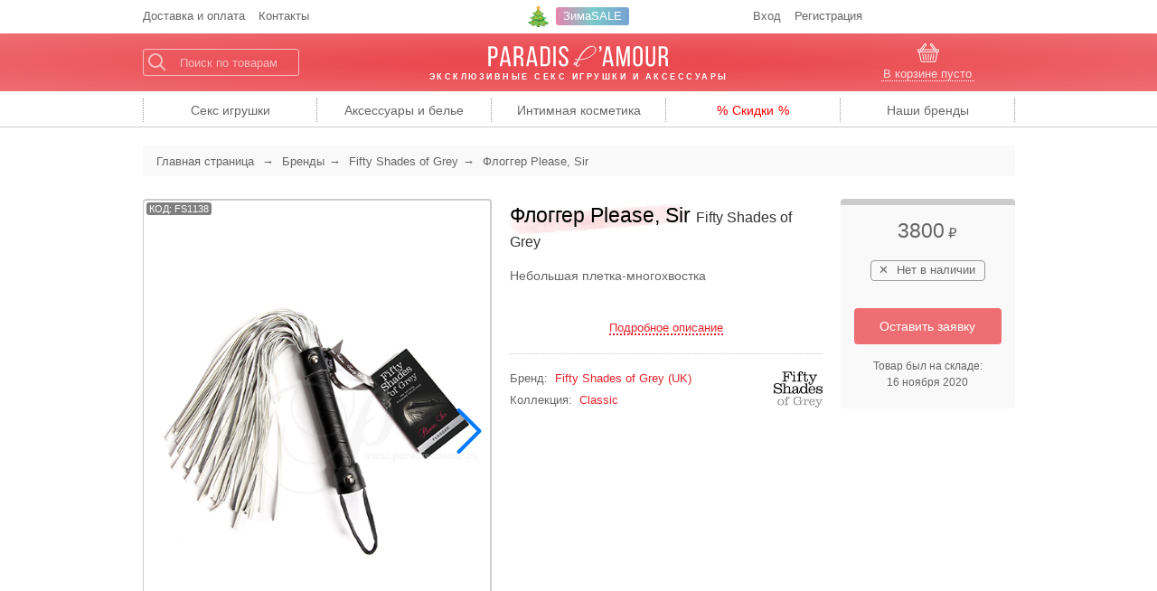

--- FILE ---
content_type: text/html; charset=utf-8
request_url: https://paradis-amour.ru/products/fifty-shades-of-grey-please-sir-flogger/
body_size: 5620
content:


<!doctype html>
<html lang="ru">
    <head>
        <meta charset="utf-8">
        <meta http-equiv="x-ua-compatible" content="ie=edge">
        <meta name="description" content="Флоггер Please, Sir - небольшая плетка-многохвостка. Быстрая доставка по всей России, самовывоз в Москве">
        

        <meta name="viewport" content="width=device-width, initial-scale=1">

        <link rel="icon" type="image/x-icon" href="/favicon.ico">
        <link rel="apple-touch-icon" sizes="180x180" href="/apple-touch-icon.png">
        <link rel="icon" type="image/png" sizes="32x32" href="/favicon-32x32.png">
        <link rel="icon" type="image/png" sizes="16x16" href="/favicon-16x16.png">

        
  
            <link href="/static/css/normalize.min.css" rel="stylesheet">
            <link href="/static/css/balloon.min.css" rel="stylesheet">
        

        
            <link href="/static/css/paradis.b1f92ad.css" rel="stylesheet">
        

        
        <!-- Yandex.Metrika counter -->
        <script type="text/javascript" >
        (function(m,e,t,r,i,k,a){m[i]=m[i]||function(){(m[i].a=m[i].a||[]).push(arguments)};
        m[i].l=1*new Date();
        for (var j = 0; j < document.scripts.length; j++) {if (document.scripts[j].src === r) { return; }}
        k=e.createElement(t),a=e.getElementsByTagName(t)[0],k.async=1,k.src=r,a.parentNode.insertBefore(k,a)})
        (window, document, "script", "https://mc.yandex.ru/metrika/tag.js", "ym");
        ym(59178, "init", {clickmap:true, trackLinks:true, accurateTrackBounce:true, ecommerce:"dataLayer"});
        </script>
        <noscript><div><img src="https://mc.yandex.ru/watch/59178" style="position:absolute; left:-9999px;" alt="" /></div></noscript>
        <!-- /Yandex.Metrika counter -->
        
        <meta name="yandex-verification" content="b2c89ec4c9cc8eba" />
        <title>Флоггер Please, Sir Fifty Shades of Grey</title>
        
    </head>
    <body data-page="product">
        
    <div class="top">
        <ul class="top__menu">
            <li><a href="/about/delivery/" title="Условия доставки и оплаты">Доставка<span class="hidden-medium"> и оплата</span></a></li>
            <li><a href="/about/contacts/" title="Наши контакты">Контакты</a></li>
        </ul>
        <div class="top__promo top__xmas-schedule">
    <span class="xmas-tree-icon"><a href="/sale/zimasale/">ЗимаSALE</a></span>
</div>
        <ul class="top__menu top__menu-right">
            
                <li><a href="/account/login/" title="Вход для пользователей">Вход</a></li>
                <li class="hidden-small"><a href="/account/signup/">Регистрация</a></li>
            
        </ul>
        
    </div>

    <header class="l-hat">
        <div class="hat">
            <a href="#search" class="hat__icon icon-search js-search-icon"><span class="icon"></span></a>

            <div class="hat__search">
                <form action="/search/" method="GET" class="search-form js-search-form">
                    <input type="text" name="q" placeholder="Поиск по товарам">
                </form>
            </div>
            <div class="hat__logo">
                <a href="/" title="Paradis d'Amour">
                    <img src="/static/i/paradis_logo.svg" alt="Paradis d'Amour"><br>
                    <span class="tagline">Эксклюзивные секс игрушки<span class="hidden-small"> и аксессуары</span></span>
                </a>
            </div>
            <div class="hat__cart">
                

<a href="/cart/" class="hat__cart-hdr">
    <span class="hat__cart-msg js-cart-message">
        
            В корзине пусто
        
    </span>
</a>


            </div>
            <a href="/cart/" class="hat__icon icon-cart"><span class="icon"></span><span class="cart-count js-cart-count">0</span></a>
        </div>
    </header>

    <div class="l-main-menu">
        <ul class="main-menu menu js-main-menu">
            <li class="menu__item menu__item-l1" data-cid="280"><div class="menu__item-header"><a href="/categories/toys/" title="Секс игрушки"><span class="hidden-medium">Секс </span>игрушки</a></div><ul class="menu__submenu menu__submenu-l1"><li class="menu__item menu__item-l2" data-cid="37" data-column="1"><div class="menu__item-header"><a href="/categories/vibrators/">Вибраторы</a></div></li><li class="menu__item menu__item-l2" data-cid="261" data-column="1"><div class="menu__item-header"><a href="/categories/air-stimulators/">Бесконтактные стимуляторы клитора</a></div></li><li class="menu__item menu__item-l2" data-cid="246" data-column="1"><div class="menu__item-header"><a href="/categories/phone-controlled/">Секс игрушки с телефона</a></div></li><li class="menu__item menu__item-l2" data-cid="30" data-column="2"><div class="menu__item-header"><a href="/categories/men/">Секс игрушки для мужчин</a></div></li><li class="menu__item menu__item-l2" data-cid="57" data-column="2"><div class="menu__item-header"><a href="/categories/dildos/">Дилдо и фаллоимитаторы</a></div></li><li class="menu__item menu__item-l2" data-cid="36" data-column="2"><div class="menu__item-header"><a href="/categories/ben-wa/">Вагинальные шарики и тренажеры</a></div></li><li class="menu__item menu__item-l2" data-cid="44" data-column="3"><div class="menu__item-header"><a href="/categories/anal/">Анальные игрушки</a></div></li><li class="menu__item menu__item-l2" data-cid="150" data-column="3"><div class="menu__item-header"><a href="/categories/strapon-harness/" title="Страпоны, трусики харнесс, пояса">Страпон / харнесс</a></div></li><li class="menu__item menu__item-l2" data-cid="314" data-column="3"><div class="menu__item-header"><a href="/categories/accessories/love-sets/toys/">Наборы секс игрушек</a></div></li><li class="menu__item menu__item-l2" data-cid="320" data-column="3"><div class="menu__item-header"><a href="/categories/toys-accessories/">Аксессуары для секс игрушек</a></div></li></ul></li><li class="menu__item menu__item-l1" data-cid="23"><div class="menu__item-header"><a href="/categories/accessories/" title="Аксессуары и белье">Аксессуары<span class="hidden-medium"> и белье</span></a></div><ul class="menu__submenu menu__submenu-l1"><li class="menu__item menu__item-l2" data-cid="196" data-column="1"><div class="menu__item-header"><a href="/categories/accessories/bondage/">Бондаж, связывание</a></div></li><li class="menu__item menu__item-l2" data-cid="99" data-column="1"><div class="menu__item-header"><a href="/categories/accessories/flogging-toys/">Плетки, спанкеры, щекоталки</a></div></li><li class="menu__item menu__item-l2" data-cid="58" data-column="2"><div class="menu__item-header"><a href="/categories/accessories/love-sets/">Любовные наборы</a></div></li><li class="menu__item menu__item-l2" data-cid="97" data-column="2"><div class="menu__item-header"><a href="/categories/accessories/jewellery/">Интимные украшения</a></div></li><li class="menu__item menu__item-l2" data-cid="205" data-column="2"><div class="menu__item-header"><a href="/categories/accessories/condoms/">Презервативы</a></div></li><li class="menu__item menu__item-l2" data-cid="3" data-column="3"><div class="menu__item-header"><a href="/categories/lingerie/">Эротическое белье</a></div></li></ul></li><li class="menu__item menu__item-l1" data-cid="7"><div class="menu__item-header"><a href="/categories/intimate-cosmetics/" title="Интимная косметика"><span class="hidden-medium">Интимная </span>косметика</a></div><ul class="menu__submenu menu__submenu-l1"><li class="menu__item menu__item-l2" data-cid="25" data-column="1"><div class="menu__item-header"><a href="/categories/intimate-cosmetics/lubes/">Лубриканты</a></div></li><li class="menu__item menu__item-l2" data-cid="139" data-column="1"><div class="menu__item-header"><a href="/categories/intimate-cosmetics/toy-cleaners/">Очистители для секс игрушек</a></div></li><li class="menu__item menu__item-l2" data-cid="26" data-column="2"><div class="menu__item-header"><a href="/categories/intimate-cosmetics/massage/" title="Массажные свечи и масла">Массаж</a></div></li><li class="menu__item menu__item-l2" data-cid="107" data-column="2"><div class="menu__item-header"><a href="/categories/intimate-cosmetics/balms-and-creams/" title="Любовные гели, крема и бальзамы">Гели, крема, бальзамы</a></div></li><li class="menu__item menu__item-l2" data-cid="315" data-column="2"><div class="menu__item-header"><a href="/categories/accessories/love-sets/cosmetics/">Наборы косметики</a></div></li><li class="menu__item menu__item-l2" data-cid="344" data-column="2"><div class="menu__item-header"><a href="/categories/men/cosmetics/">Мужские средства и крема</a></div></li></ul></li><li class="menu__item menu__item-l1 menu__item-static menu__item-sale"><div class="menu__item-header"><a href="/sale/" title="Все товары со скидкой">Скидки</a></div></li><li class="menu__item menu__item-l1 menu__item-static menu__item-brands js-menu-brands"><div class="menu__item-header"><a href="/brands/" title="Все бренды одним списком"><span class="hidden-medium">Наши </span>бренды</a></div></li>

        </ul>
    </div>

    
        
            
                <nav class="l-breadcrumbs">
                    <ul class="breadcrumbs" role="navigation" itemscope itemtype="http://schema.org/BreadcrumbList">
                        <li>
                            <a href="/" title="Paradis d'Amour">Главная <span class="hidden-small">страница</span></a>
                        </li>
                        
  
    
      <li itemprop="itemListElement" itemscope itemtype="http://schema.org/ListItem"><a href="/brands/" itemprop="item"><span itemprop="name">Бренды</span></a><meta itemprop="position" content="1" /></li>
      <li itemprop="itemListElement" itemscope itemtype="http://schema.org/ListItem"><a href="/brands/fifty-shades-of-grey/" itemprop="item"><span itemprop="name">Fifty Shades of Grey</span></a><meta itemprop="position" content="2" /></li>
    
    <li itemprop="itemListElement" itemscope itemtype="http://schema.org/ListItem"><span itemprop="name">Флоггер Please, Sir</span><meta itemprop="position" content="3" /></li>
  

                    </ul>
                </nav>
            
        

        

        

        
  


        <main role="main" class="l-main product js-product" itemscope itemtype="http://schema.org/Product" data-pid="1138">
            
            
  <div class="product__header main-header js-pre-header">
    <h1 class="product__title js-product-name" itemprop="name">Флоггер Please, Sir <span class="header-ext">Fifty Shades of Grey</span></h1>
    <div class="product__summary" itemprop="description">
      Небольшая плетка-многохвостка
    </div>
    
  </div>

  

  

  <div class="product__info-links">
    <div class="product__info-anchors js-info-anchors">
      <a href="#description" class="anchor perm">Подробное описание</a>
      
    </div>
    <div class="product__brand-collection js-brand-collection">
    <div class="product__brand">Бренд: <a href="/brands/fifty-shades-of-grey/" class="js-brand" data-brand="fifty-shades-of-grey" itemprop="brand" itemscope itemtype="http://schema.org/Brand"><span itemprop="name">Fifty Shades of Grey</span> (UK)</a></div>
    
        <div class="product__collection">
            Коллекция: 
            <a href="/brands/fifty-shades-of-grey/classic-collection/">Classic</a></div>
    
</div>

    
      <div class="product__brand-logo">
        <a href="/brands/fifty-shades-of-grey/" title="Все товары Fifty Shades of Grey"><img src="/static/p/l/fifty_shades_of_grey.png" srcset="/static/p/l/fifty_shades_of_grey@2x.png" height="40" alt="Логотип Fifty Shades of Grey"></a>
      </div>
    
  </div>

  <div class="l-product__shop-actions">
    


<div class="product__shop-actions out-of-stock js-product-shop-actions" itemscope itemprop="offers" itemtype="http://schema.org/Offer">
  
    <form action="/products/fifty-shades-of-grey-please-sir-flogger/create-stock-request/" method="get" class="buy-form js-add-to-cart-form">
  
  <input type="hidden" name="csrfmiddlewaretoken" value="bcThaTp8ojwgijTxzjQ4u2uM01a8AL3tMmatkf2kTFCDljoDHdqbi7CS0OzJtZGp">
  
    
      



    
    
        <div class="product-price">
            <span class="product-price__amount js-price" itemprop="price">3800</span><span class="product-price__currency">₽</span>
        </div>
    


    
  

  
    <div class="product-stock">
      <div class="product-availability">
        Нет в наличии
      </div>
    </div>
    
      <div class="product-action">
        <a href="/products/fifty-shades-of-grey-please-sir-flogger/create-stock-request/" class="btn btn-inquiry">Оставить заявку</a>
      </div>
      <meta itemprop="priceCurrency" content="RUB">
      <link itemprop="availability" href="http://schema.org/OutOfStock">
      
        <div class="product-last-stock">
          Товар был на складе:
          <span class="product-last-stock__date">16 ноября 2020</span>
        </div>
      
    
  

  
  </form>
  <link itemprop="url" href="https://paradis-amour.ru/products/fifty-shades-of-grey-please-sir-flogger/" />
</div>
    
    
    
  </div>

  <div class="product__gallery js-gallery">
    
      
<div class="product__image">
  
    
      <img src="/static/p/465/fifty_shades_of_grey_please_sir_flogger.jpg" alt="Флоггер Please, Sir" title="Плетка Fifty Shades of Grey Please, Sir Flogger" class="js-image" itemprop="image">
    
  
</div>

<div class="product__image-caption js-image-caption" itemprop="description">
  
    Флоггер Please, Sir
  
</div>


  <div class="product__thumbs js-thumbs">
    <div class="product__thumb thumb product__thumb--active"><a href="/static/p/465/fifty_shades_of_grey_please_sir_flogger.jpg" title="Флоггер Please, Sir"><img src="/static/p/_.gif" data-src="/static/p/150/fifty_shades_of_grey_please_sir_flogger.jpg"
                  
                  alt="" loading="lazy"
                  
                ></a></div><div class="product__thumb thumb"><a href="/static/p/465/fifty_shades_of_grey_please_sir_flogger-2.jpg" title="Флоггер Please, Sir"><img src="/static/p/_.gif" data-src="/static/p/150/fifty_shades_of_grey_please_sir_flogger-2.jpg"
                  
                  alt="" loading="lazy"
                  
                ></a></div>
  </div>


    
    <div class="product__code js-product-code">КОД: FS1138</div>
    <meta itemprop="sku" content="FS1138">
  </div>

  

  <div class="product__info js-product-info" id="product-info" data-product="1138">
    






<a name="info"></a>
<ul class="c-tabs-nav">
    <li class="c-tabs-nav__item c-tabs-nav__item--active js-tab-nav" data-rel-tab="description"><a href="#info" class="c-tabs-nav__link">О товаре</a></li>
    <li class="c-tabs-nav__item c-tabs-nav__item-comments js-tab-nav" data-rel-tab="comments"><a href="#comments" class="c-tabs-nav__link perm">Отзывы и комментарии</a></li>
</ul>

<div class="c-tab c-tab--active product__description js-tab js-tab-description">
    <a name="description"></a>
    
        

        
            
                
                    <h2>Плетка Fifty Shades of Grey Please, Sir Flogger</h2>
                

                
                    <div class="product__properties">
                        <ul>
<li>60 тонких бело-серебристых хвостиков обеспечивают от мягкого до средне-интенсивного воздействия — идеально подходит для новичков и любовных игр в паре.</li>
<li>Комфортная ручка из мягкой искусственной кожи с петлей под палец на конце.</li>
<li>Длина ручки 15 см, длина хвостиков 24 см.</li>
<li>Поставляется в технической упаковке (полиэтиленовый пакет).</li>
</ul>
                    </div>
                
            
        
            
                
                    <h2>Флоггер Please, Sir в каталоге:</h2>
                
                <div class="product__categories">
                    <ul>
                        
                            <li>
                                <a href="/categories/accessories/">Аксессуары и белье</a>
                                
                                    <ul class="children">
                                        
                            <li>
                                <a href="/categories/accessories/flogging-toys/">Плетки, спанкеры, щекоталки</a>
                                
                                    <ul class="children">
                                        
                            <li>
                                <a href="/categories/accessories/flogging-toys/floggers/">Плетки и стеки</a>
                                
                            </li>
                        
                                    </ul>
                                
                            </li>
                        
                                    </ul>
                                
                            </li>
                        
                    </ul>
                </div>
            
        
    
</div>

<div class="c-tab product__comments no-comments js-tab">
    <a name="comments"></a>
    
        
        

<form  action="/products/fifty-shades-of-grey-please-sir-flogger/comment/" class="base-form comment-form form-aligned js-comment-form" id="comment-form" method="post" > <input type="hidden" name="csrfmiddlewaretoken" value="bcThaTp8ojwgijTxzjQ4u2uM01a8AL3tMmatkf2kTFCDljoDHdqbi7CS0OzJtZGp"> <div class="base-form__hdr">Есть вопрос или отзыв об этом товаре?</div> <div class="base-form__line"> <label for="id_real_nm" class="base-form__label ">
                Имя или псевдоним
            </label> <div class="base-form__field"> <input type="text" name="real_nm" class="textinput textInput" id="id_real_nm"> </div> </div> <div class="base-form__line"> <label for="id_email" class="base-form__label ">
                Email
            </label> <div class="base-form__field"> <input type="email" name="email" maxlength="254" class="emailinput" id="id_email"> </div> </div> <div class="base-form__line"> <label for="id_comment" class="base-form__label  required">
                Ваш комментарий<span class="asterisk">*</span> </label> <div class="base-form__field"> <textarea name="comment" cols="40" rows="10" class="textarea" required id="id_comment">
</textarea> </div> </div> <div 
    class="base-form__hpt" > <div class="base-form__line"> <label for="id_name" class="base-form__label "> </label> <div class="base-form__field"> <input type="text" name="name" maxlength="60" class="textinput textInput" id="id_name"> </div> <div class="base-form__help-text">
    Поле для защиты от cпaмa, НЕ заполняйте его
</div> </div> </div> <div class="base-form__line base-form__controls"> <div class="base-form__field"> <input type="submit"
    name="sbmt"
    value="Отправить"
    
        class="btn btn-primary btn-notable"
        id="submit-id-sbmt"
    
    
    /> </div> </div> </form>

    
</div>

  </div>

        </main>
    

    <div class="l-footer">
        <div class="footer js-footer">
            
            <div class="footer__copy">
                <a href="/" title="Paradis d'Amour">Paradis d'Amour — эксклюзивные секс игрушки и аксессуары</a><br>
                +7(495)726-50-41 &nbsp;&bullet;&nbsp; <a href="mailto:info@paradis-amour.ru">info@paradis-amour.ru</a><br>
                &copy; 2007-2026
            </div>
        </div>
    </div>


        
            
                <script src="https://cdnjs.cloudflare.com/ajax/libs/axios/0.18.0/axios.min.js"></script>
                <script>window.axios || document.write('<script src="/static/js/axios.min.js">\x3C/script>')</script>

                <script src="https://cdnjs.cloudflare.com/ajax/libs/animejs/2.2.0/anime.min.js"></script>
                <script>window.anime || document.write('<script src="/static/js/anime.min.js">\x3C/script>')</script>

                <script src="https://cdnjs.cloudflare.com/ajax/libs/enquire.js/2.1.6/enquire.min.js"></script>
                <script>window.enquire || document.write('<script src="/static/js/enquire.min.js">\x3C/script>')</script>

                <script src="https://cdn.jsdelivr.net/npm/hoverintent@2.2.0/dist/hoverintent.min.js"></script>
                <script>window.hoverintent || document.write('<script src="/static/js/hoverintent.min.js">\x3C/script>')</script>

                

                <script src="https://cdn.jsdelivr.net/npm/embla-carousel@8.0.4/embla-carousel.umd.min.js"></script>
                <script>window.EmblaCarousel || document.write('<script src="/static/js/embla-carousel.umd.js">\x3C/script>')</script>

                <script src="https://cdn.jsdelivr.net/npm/umbrellajs@3.3.1/umbrella.min.js"></script>
                <script>window.u || document.write('<script src="/static/js/umbrella.min.js">\x3C/script>')</script>
            
        

        

        
            <script type="text/javascript" src="/static/js/paradis.b1f92ad.js" charset="utf-8"></script>
            
        

        
<script type="text/javascript">if(location.hash){window.scrollTo(0,0);setTimeout(function(){window.scrollTo(0,0);},1);}</script>
    </body>
</html>


--- FILE ---
content_type: text/html; charset=utf-8
request_url: https://paradis-amour.ru/get-main-menu/
body_size: 2828
content:
<li class="menu__item menu__item-l1" data-cid="280"><div class="menu__item-header"><a href="/categories/toys/" title="Секс игрушки"><span class="hidden-medium">Секс </span>игрушки</a></div><ul class="menu__submenu menu__submenu-l1"><li class="menu__item menu__item-l2 menu__item-w-children" data-cid="37" data-column="1"><div class="menu__item-header"><a href="/categories/vibrators/">Вибраторы</a></div><ul class="menu__submenu menu__submenu-l2"><li class="menu__item menu__item-l3 medium-below"><a href="/categories/vibrators/">Все</a></li><li class="menu__item menu__item-l3" data-cid="218"><a href="/categories/vibrators/top-10/" title="Топ вибраторов / 10 самых популярных">Топ 10 самых популярных</a></li><li class="menu__item menu__item-l3" data-cid="121"><a href="/categories/vibrators/remote-control/" title="Вибраторы с дистанционным управлением">С дистанционным управлением</a></li><li class="menu__item menu__item-l3" data-cid="342"><a href="/categories/vibrators/couples/">Вибраторы для пар</a><ul class="menu__submenu menu__submenu-l3"><li class="menu__item menu__item-l4 medium-below"><a href="/categories/vibrators/couples/">Все</a></li><li class="menu__item menu__item-l4" data-cid="369"><a href="/categories/vibrators/couples/long-distance/" title="Вибраторы для пар на расстоянии">На расстоянии</a></li></ul></li><li class="menu__item menu__item-l3" data-cid="39"><a href="/categories/vibrators/classic/">Классические вибраторы</a></li><li class="menu__item menu__item-l3" data-cid="40"><a href="/categories/vibrators/extraordinary/" title="Вибраторы необычных форм">Необычные формы</a></li><li class="menu__item menu__item-l3" data-cid="79"><a href="/categories/vibrators/clitoral/" title="Клиторальные вибраторы и стимуляторы">Клиторальные</a></li><li class="menu__item menu__item-l3" data-cid="80"><a href="/categories/vibrators/g-spot/" title="Вибраторы для точки G">Для точки G</a></li><li class="menu__item menu__item-l3" data-cid="42"><a href="/categories/vibrators/mini/">Мини-вибраторы</a></li><li class="menu__item menu__item-l3" data-cid="142"><a href="/categories/vibrators/wand/">Вибраторы wand</a></li></ul></li><li class="menu__item menu__item-l2" data-cid="261" data-column="1"><div class="menu__item-header"><a href="/categories/air-stimulators/">Бесконтактные стимуляторы клитора</a></div></li><li class="menu__item menu__item-l2" data-cid="246" data-column="1"><div class="menu__item-header"><a href="/categories/phone-controlled/">Секс игрушки с телефона</a></div></li><li class="menu__item menu__item-l2 menu__item-w-children" data-cid="30" data-column="2"><div class="menu__item-header"><a href="/categories/men/">Секс игрушки для мужчин</a></div><ul class="menu__submenu menu__submenu-l2"><li class="menu__item menu__item-l3 medium-below"><a href="/categories/men/">Все</a></li><li class="menu__item menu__item-l3" data-cid="347"><a href="/categories/men/top-10/" title="Топ секс игрушек для мужчин / 10 самых популярных">Топ 10 самых популярных</a></li><li class="menu__item menu__item-l3" data-cid="118"><a href="/categories/men/masturbators/">Мастурбаторы</a></li><li class="menu__item menu__item-l3" data-cid="91"><a href="/categories/men/prostate-massagers/" title="Стимуляторы (массажеры) простаты">Стимуляторы простаты</a></li><li class="menu__item menu__item-l3" data-cid="46"><a href="/categories/men/cock-rings/">Эрекционные кольца</a></li><li class="menu__item menu__item-l3" data-cid="208"><a href="/categories/men/cosmetics/">Мужские средства и крема</a></li></ul></li><li class="menu__item menu__item-l2 menu__item-w-children" data-cid="57" data-column="2"><div class="menu__item-header"><a href="/categories/dildos/">Дилдо и фаллоимитаторы</a></div><ul class="menu__submenu menu__submenu-l2"><li class="menu__item menu__item-l3 medium-below"><a href="/categories/dildos/">Все</a></li><li class="menu__item menu__item-l3" data-cid="227"><a href="/categories/dildos/realistic/" title="Реалистики (дилдо реалистичной формы)">Реалистики</a></li><li class="menu__item menu__item-l3" data-cid="228"><a href="/categories/dildos/silicone/" title="Дилдо и фаллоимитаторы из силикона">Силиконовые</a></li><li class="menu__item menu__item-l3" data-cid="229"><a href="/categories/dildos/glass-metal-etc/" title="Дилдо из стекла, металла, камня">Стекло, металл, камень, …</a></li><li class="menu__item menu__item-l3" data-cid="372"><a href="/categories/dildos/design/" title="Дизайнерские дилдо и стимуляторы">Дизайнерские</a></li></ul></li><li class="menu__item menu__item-l2" data-cid="36" data-column="2"><div class="menu__item-header"><a href="/categories/ben-wa/">Вагинальные шарики и тренажеры</a></div></li><li class="menu__item menu__item-l2 menu__item-w-children" data-cid="44" data-column="3"><div class="menu__item-header"><a href="/categories/anal/">Анальные игрушки</a></div><ul class="menu__submenu menu__submenu-l2"><li class="menu__item menu__item-l3 medium-below"><a href="/categories/anal/">Все</a></li><li class="menu__item menu__item-l3" data-cid="348"><a href="/categories/anal/top-10/" title="Топ анальных игрушек / 10 самых популярных">Топ 10 самых популярных</a></li><li class="menu__item menu__item-l3" data-cid="161"><a href="/categories/anal/vibrating/" title="Анальные игрушки с вибрацией">С вибрацией</a></li><li class="menu__item menu__item-l3" data-cid="158"><a href="/categories/anal/plugs/">Анальные пробки</a></li><li class="menu__item menu__item-l3" data-cid="159"><a href="/categories/anal/beads/">Анальные цепочки и елочки</a></li><li class="menu__item menu__item-l3" data-cid="168"><a href="/categories/intimate-cosmetics/lubes/anal/">Анальные смазки и средства</a></li></ul></li><li class="menu__item menu__item-l2 menu__item-w-children" data-cid="150" data-column="3"><div class="menu__item-header"><a href="/categories/strapon-harness/" title="Страпоны, трусики харнесс, пояса">Страпон / харнесс</a></div><ul class="menu__submenu menu__submenu-l2"><li class="menu__item menu__item-l3 medium-below"><a href="/categories/strapon-harness/">Все</a></li><li class="menu__item menu__item-l3" data-cid="287"><a href="/categories/strapon-harness/strapless/">Безремневые страпоны</a></li><li class="menu__item menu__item-l3" data-cid="288"><a href="/categories/strapon-harness/harness/" title="Трусики и пояса харнесс">Харнесс трусики и пояса</a></li></ul></li><li class="menu__item menu__item-l2" data-cid="314" data-column="3"><div class="menu__item-header"><a href="/categories/accessories/love-sets/toys/">Наборы секс игрушек</a></div></li><li class="menu__item menu__item-l2" data-cid="320" data-column="3"><div class="menu__item-header"><a href="/categories/toys-accessories/">Аксессуары для секс игрушек</a></div></li></ul></li><li class="menu__item menu__item-l1" data-cid="23"><div class="menu__item-header"><a href="/categories/accessories/" title="Аксессуары и белье">Аксессуары<span class="hidden-medium"> и белье</span></a></div><ul class="menu__submenu menu__submenu-l1"><li class="menu__item menu__item-l2 menu__item-w-children" data-cid="196" data-column="1"><div class="menu__item-header"><a href="/categories/accessories/bondage/">Бондаж, связывание</a></div><ul class="menu__submenu menu__submenu-l2"><li class="menu__item menu__item-l3 medium-below"><a href="/categories/accessories/bondage/">Все</a></li><li class="menu__item menu__item-l3" data-cid="292"><a href="/categories/accessories/bondage/handcuffs/">Наручники и фиксации</a></li><li class="menu__item menu__item-l3" data-cid="293"><a href="/categories/accessories/bondage/soft-cuffs/">Манжеты и браслеты</a></li><li class="menu__item menu__item-l3" data-cid="368"><a href="/categories/accessories/bondage/ropes-and-ties/" title="Веревки для связывания и любовные ленты">Веревки и ленты</a><ul class="menu__submenu menu__submenu-l3"><li class="menu__item menu__item-l4 medium-below"><a href="/categories/accessories/bondage/ropes-and-ties/">Все</a></li><li class="menu__item menu__item-l4" data-cid="291"><a href="/categories/accessories/bondage/ropes-and-ties/ropes/">Веревки для связывания</a></li><li class="menu__item menu__item-l4" data-cid="290"><a href="/categories/accessories/bondage/ropes-and-ties/ties/">Любовные ленты</a></li></ul></li><li class="menu__item menu__item-l3" data-cid="174"><a href="/categories/accessories/bondage/blindfolds/">Маски и повязки на глаза</a></li><li class="menu__item menu__item-l3" data-cid="194"><a href="/categories/accessories/bondage/collars/" title="Ошейники для секса, чокеры">Ошейники, чокеры</a></li><li class="menu__item menu__item-l3" data-cid="206"><a href="/categories/accessories/bondage/gags/">Кляпы</a></li></ul></li><li class="menu__item menu__item-l2 menu__item-w-children" data-cid="99" data-column="1"><div class="menu__item-header"><a href="/categories/accessories/flogging-toys/">Плетки, спанкеры, щекоталки</a></div><ul class="menu__submenu menu__submenu-l2"><li class="menu__item menu__item-l3 medium-below"><a href="/categories/accessories/flogging-toys/">Все</a></li><li class="menu__item menu__item-l3" data-cid="311"><a href="/categories/accessories/flogging-toys/floggers/">Плетки и стеки</a></li><li class="menu__item menu__item-l3" data-cid="241"><a href="/categories/accessories/flogging-toys/spankers/">Спанкеры (шлепалки)</a></li><li class="menu__item menu__item-l3" data-cid="312"><a href="/categories/accessories/flogging-toys/teasers/">Щекоталки</a></li></ul></li><li class="menu__item menu__item-l2 menu__item-w-children" data-cid="58" data-column="2"><div class="menu__item-header"><a href="/categories/accessories/love-sets/">Любовные наборы</a></div><ul class="menu__submenu menu__submenu-l2"><li class="menu__item menu__item-l3 medium-below"><a href="/categories/accessories/love-sets/">Все</a></li><li class="menu__item menu__item-l3" data-cid="302"><a href="/categories/accessories/love-sets/accessories/">Наборы аксессуаров</a></li><li class="menu__item menu__item-l3" data-cid="303"><a href="/categories/accessories/love-sets/cosmetics/">Наборы косметики</a></li><li class="menu__item menu__item-l3" data-cid="313"><a href="/categories/accessories/love-sets/toys/">Наборы секс игрушек</a></li></ul></li><li class="menu__item menu__item-l2" data-cid="97" data-column="2"><div class="menu__item-header"><a href="/categories/accessories/jewellery/">Интимные украшения</a></div></li><li class="menu__item menu__item-l2 menu__item-w-children" data-cid="205" data-column="2"><div class="menu__item-header"><a href="/categories/accessories/condoms/">Презервативы</a></div><ul class="menu__submenu menu__submenu-l2"><li class="menu__item menu__item-l3 medium-below"><a href="/categories/accessories/condoms/">Все</a></li><li class="menu__item menu__item-l3" data-cid="235"><a href="/categories/accessories/condoms/sagami/" title="Презервативы Sagami">Sagami</a></li><li class="menu__item menu__item-l3" data-cid="294"><a href="/brands/lelo/hex-condoms/" title="Презервативы LELO">LELO Hex</a></li></ul></li><li class="menu__item menu__item-l2 menu__item-w-children" data-cid="3" data-column="3"><div class="menu__item-header"><a href="/categories/lingerie/">Эротическое белье</a></div><ul class="menu__submenu menu__submenu-l2"><li class="menu__item menu__item-l3 medium-below"><a href="/categories/lingerie/">Все</a></li><li class="menu__item menu__item-l3" data-cid="276"><a href="/categories/lingerie/bras/">Бюстгальтеры</a></li><li class="menu__item menu__item-l3" data-cid="277"><a href="/categories/lingerie/panties/">Трусики</a></li><li class="menu__item menu__item-l3" data-cid="275"><a href="/categories/lingerie/bodies/" title="Боди, кэтсьюты, сорочки …">Боди / сорочки</a></li></ul></li></ul></li><li class="menu__item menu__item-l1" data-cid="7"><div class="menu__item-header"><a href="/categories/intimate-cosmetics/" title="Интимная косметика"><span class="hidden-medium">Интимная </span>косметика</a></div><ul class="menu__submenu menu__submenu-l1"><li class="menu__item menu__item-l2 menu__item-w-children" data-cid="25" data-column="1"><div class="menu__item-header"><a href="/categories/intimate-cosmetics/lubes/">Лубриканты</a></div><ul class="menu__submenu menu__submenu-l2"><li class="menu__item menu__item-l3 medium-below"><a href="/categories/intimate-cosmetics/lubes/">Все</a></li><li class="menu__item menu__item-l3" data-cid="116"><a href="/categories/intimate-cosmetics/lubes/water-based/" title="Лубриканты на водной основе">На водной основе</a></li><li class="menu__item menu__item-l3" data-cid="117"><a href="/categories/intimate-cosmetics/lubes/silicone-based/" title="Лубриканты на силиконовой основе">На силиконовой основе</a></li><li class="menu__item menu__item-l3" data-cid="299"><a href="/categories/intimate-cosmetics/lubes/anal/" title="Анальные смазки и средства">Анальные</a></li><li class="menu__item menu__item-l3" data-cid="298"><a href="/categories/intimate-cosmetics/lubes/flavored/" title="Вкусовые лубриканты">Вкусовые</a></li><li class="menu__item menu__item-l3" data-cid="221"><a href="/categories/intimate-cosmetics/lubes/cum/" title="Лубриканты, имитирующие сперму">Имитирующие сперму</a></li></ul></li><li class="menu__item menu__item-l2" data-cid="139" data-column="1"><div class="menu__item-header"><a href="/categories/intimate-cosmetics/toy-cleaners/">Очистители для секс игрушек</a></div></li><li class="menu__item menu__item-l2 menu__item-w-children" data-cid="26" data-column="2"><div class="menu__item-header"><a href="/categories/intimate-cosmetics/massage/" title="Массажные свечи и масла">Массаж</a></div><ul class="menu__submenu menu__submenu-l2"><li class="menu__item menu__item-l3 medium-below"><a href="/categories/intimate-cosmetics/massage/">Все</a></li><li class="menu__item menu__item-l3" data-cid="156"><a href="/categories/intimate-cosmetics/massage/massage-candles/">Массажные свечи</a></li><li class="menu__item menu__item-l3" data-cid="157"><a href="/categories/intimate-cosmetics/massage/massage-oils/">Массажные масла</a></li><li class="menu__item menu__item-l3" data-cid="236"><a href="/categories/intimate-cosmetics/massage/nuru/" title="Гели для нуру массажа">Нуру массаж</a></li></ul></li><li class="menu__item menu__item-l2" data-cid="107" data-column="2"><div class="menu__item-header"><a href="/categories/intimate-cosmetics/balms-and-creams/" title="Любовные гели, крема и бальзамы">Гели, крема, бальзамы</a></div></li><li class="menu__item menu__item-l2" data-cid="315" data-column="2"><div class="menu__item-header"><a href="/categories/accessories/love-sets/cosmetics/">Наборы косметики</a></div></li><li class="menu__item menu__item-l2" data-cid="344" data-column="2"><div class="menu__item-header"><a href="/categories/men/cosmetics/">Мужские средства и крема</a></div></li></ul></li><li class="menu__item menu__item-l1 menu__item-static menu__item-sale"><div class="menu__item-header"><a href="/sale/" title="Все товары со скидкой">Скидки</a></div></li><li class="menu__item menu__item-l1 menu__item-static menu__item-brands js-menu-brands"><div class="menu__item-header"><a href="/brands/" title="Все бренды одним списком"><span class="hidden-medium">Наши </span>бренды</a></div></li>

--- FILE ---
content_type: text/html; charset=utf-8
request_url: https://paradis-amour.ru/get-footer-menu/
body_size: 1650
content:
<ul class="footer__menu"><li class="footer__menu-col"><ul><li><a href="/whats-new/">Наши новинки</a></li><li><a href="/sale/" title="Все товары со скидкой">Скидки</a></li><li><a href="/priceoffs/">Уцененные секс игрушки</a></li><li class="footer__menu-item-with-gap" title="О магазине"><a href="/about/">О нас</a></li><li><a href="/about/delivery/" title="Условия доставки и оплаты">Доставка и оплата</a></li><li><a href="/about/contacts/" title="Наши контакты">Контакты</a></li><li class="footer__menu-item-phone footer__menu-item-with-gap"><a href="tel:+74957265041" title="Телефон Paradis d'Amour">+7 (495) 726-50-41</a></li></ul></li><li class="footer__menu-col"><ul><li class="footer__menu-item footer__menu-item-l1"><a href="/categories/vibrators/" title="Вибраторы">Вибраторы</a></li><li class="footer__menu-item footer__menu-item-l2"><a href="/categories/vibrators/top-10/" title="Топ вибраторов / 10 самых популярных">Топ 10 самых популярных</a></li><li class="footer__menu-item footer__menu-item-l2"><a href="/categories/vibrators/remote-control/" title="Вибраторы с дистанционным управлением">С дистанционным управлением</a></li><li class="footer__menu-item footer__menu-item-l2"><a href="/categories/vibrators/couples/" title="Вибраторы для пар">Вибраторы для пар</a></li><li class="footer__menu-item footer__menu-item-l2"><a href="/categories/vibrators/classic/" title="Классические вибраторы">Классические вибраторы</a></li><li class="footer__menu-item footer__menu-item-l2"><a href="/categories/vibrators/extraordinary/" title="Вибраторы необычных форм">Необычные формы</a></li><li class="footer__menu-item footer__menu-item-l2"><a href="/categories/vibrators/mini/" title="Мини-вибраторы">Мини-вибраторы</a></li><li class="footer__menu-item footer__menu-item-with-gap"><a href="/categories/men/masturbators/" title="Мастурбаторы">Мастурбаторы</a></li><li class="footer__menu-item footer__menu-item-with-gap"><a href="/categories/men/prostate-massagers/" title="Стимуляторы (массажеры) простаты">Стимуляторы простаты</a></li><li class="footer__menu-item"><a href="/categories/men/cock-rings/" title="Эрекционные кольца">Эрекционные кольца</a></li><li class="footer__menu-item footer__menu-item-l1 footer__menu-item-with-gap"><a href="/categories/dildos/" title="Дилдо и фаллоимитаторы">Дилдо и фаллоимитаторы</a></li><li class="footer__menu-item footer__menu-item-l2"><a href="/categories/dildos/realistic/" title="Реалистики (дилдо реалистичной формы)">Реалистики</a></li><li class="footer__menu-item footer__menu-item-l2"><a href="/categories/dildos/suction-cup/" title="Дилдо и стимуляторы с присоской">С присоской</a></li><li class="footer__menu-item footer__menu-item-l2"><a href="/categories/dildos/silicone/" title="Дилдо и фаллоимитаторы из силикона">Силиконовые</a></li><li class="footer__menu-item footer__menu-item-l2"><a href="/categories/dildos/glass-metal-etc/" title="Дилдо из стекла, металла, камня">Стекло, металл, камень, …</a></li><li class="footer__menu-item footer__menu-item-l1 footer__menu-item-with-gap"><a href="/categories/anal/" title="Анальные игрушки">Анальные игрушки</a></li><li class="footer__menu-item footer__menu-item-l1"><a href="/categories/strapon-harness/" title="Страпоны, трусики харнесс, пояса">Страпон / харнесс</a></li></ul></li><li class="footer__menu-col"><ul><li class="footer__menu-item footer__menu-item-l1"><a href="/categories/accessories/bondage/" title="Бондаж, связывание">Бондаж, связывание</a></li><li class="footer__menu-item footer__menu-item-l1"><a href="/categories/accessories/flogging-toys/" title="Плетки, спанкеры, щекоталки">Плетки, спанкеры, щекоталки</a></li><li class="footer__menu-item footer__menu-item-l1"><a href="/categories/accessories/love-sets/" title="Любовные наборы">Любовные наборы</a></li><li class="footer__menu-item footer__menu-item-l1 footer__menu-item-with-gap"><a href="/categories/accessories/jewellery/" title="Интимные украшения">Интимные украшения</a></li><li class="footer__menu-item footer__menu-item-l1 footer__menu-item-with-gap"><a href="/categories/accessories/condoms/" title="Презервативы">Презервативы</a></li><li class="footer__menu-item footer__menu-item-l1 footer__menu-item-with-gap"><a href="/categories/lingerie/" title="Эротическое белье">Эротическое белье</a></li><li class="footer__menu-item footer__menu-item-l2"><a href="/categories/lingerie/bras/" title="Бюстгальтеры">Бюстгальтеры</a></li><li class="footer__menu-item footer__menu-item-l2"><a href="/categories/lingerie/panties/" title="Трусики">Трусики</a></li><li class="footer__menu-item footer__menu-item-l2"><a href="/categories/lingerie/bodies/" title="Боди, кэтсьюты, сорочки …">Боди / сорочки</a></li><li class="footer__menu-item footer__menu-item-l2"><a href="/categories/lingerie/stockings-garters/" title="Чулки и пояса для чулок">Чулки и пояса</a></li></ul></li><li class="footer__menu-col"><ul><li class="footer__menu-item footer__menu-item-l1"><a href="/categories/intimate-cosmetics/lubes/" title="Лубриканты">Лубриканты</a></li><li class="footer__menu-item footer__menu-item-l2"><a href="/categories/intimate-cosmetics/lubes/water-based/" title="Лубриканты на водной основе">На водной основе</a></li><li class="footer__menu-item footer__menu-item-l2"><a href="/categories/intimate-cosmetics/lubes/silicone-based/" title="Лубриканты на силиконовой основе">На силиконовой основе</a></li><li class="footer__menu-item footer__menu-item-l1 footer__menu-item-with-gap"><a href="/categories/intimate-cosmetics/toy-cleaners/" title="Очистители для секс игрушек">Очистители для секс игрушек</a></li><li class="footer__menu-item footer__menu-item-with-gap"><a href="/categories/intimate-cosmetics/massage/massage-candles/" title="Массажные свечи">Массажные свечи</a></li><li class="footer__menu-item"><a href="/categories/intimate-cosmetics/massage/massage-oils/" title="Массажные масла">Массажные масла</a></li><li class="footer__menu-item"><a href="/categories/intimate-cosmetics/massage/nuru/" title="Гели для нуру массажа">Нуру массаж</a></li><li class="footer__menu-item footer__menu-item-l1"><a href="/categories/intimate-cosmetics/balms-and-creams/" title="Любовные гели, крема и бальзамы">Гели, крема, бальзамы</a></li></ul></li></ul>

--- FILE ---
content_type: text/html; charset=utf-8
request_url: https://paradis-amour.ru/get-subscription-form/?next=/products/fifty-shades-of-grey-please-sir-flogger/
body_size: 705
content:
<form action="/newsletter/subscribe/" method="POST" id="subscribe" class="base-form form-centered subscription-form">
    <input type="hidden" name="csrfmiddlewaretoken" value="e3WYG4BQCBZxKYsJ58uASflFRyblTpsAPddaQqe27X5UNYXPd24HGktLRlAWMD5w">
    <input type="hidden" name="next" value="/products/fifty-shades-of-grey-please-sir-flogger/">
    <div class="base-form__hdr">Подпишитесь на новинки</div>
    <input id="email" type="email" name="email" placeholder="Ваш email">
    <button type="submit" value="Подписаться" id="email_submit" class="btn btn-subscribe">Подписаться</button>
    <div class="base-form__help-text">Будем сообщать только о&nbsp;новинках и&nbsp;не&nbsp;чаще двух раз в&nbsp;месяц. Отписаться можно в&nbsp;любой момент.</div>
    
</form>


--- FILE ---
content_type: text/html; charset=utf-8
request_url: https://www.google.com/recaptcha/api2/anchor?ar=1&k=6LeousQUAAAAADQtUZnssVNRTESD1DjjzG3Fd1ZF&co=aHR0cHM6Ly9wYXJhZGlzLWFtb3VyLnJ1OjQ0Mw..&hl=en&v=PoyoqOPhxBO7pBk68S4YbpHZ&size=invisible&anchor-ms=20000&execute-ms=30000&cb=y1grd1rduq2v
body_size: 48678
content:
<!DOCTYPE HTML><html dir="ltr" lang="en"><head><meta http-equiv="Content-Type" content="text/html; charset=UTF-8">
<meta http-equiv="X-UA-Compatible" content="IE=edge">
<title>reCAPTCHA</title>
<style type="text/css">
/* cyrillic-ext */
@font-face {
  font-family: 'Roboto';
  font-style: normal;
  font-weight: 400;
  font-stretch: 100%;
  src: url(//fonts.gstatic.com/s/roboto/v48/KFO7CnqEu92Fr1ME7kSn66aGLdTylUAMa3GUBHMdazTgWw.woff2) format('woff2');
  unicode-range: U+0460-052F, U+1C80-1C8A, U+20B4, U+2DE0-2DFF, U+A640-A69F, U+FE2E-FE2F;
}
/* cyrillic */
@font-face {
  font-family: 'Roboto';
  font-style: normal;
  font-weight: 400;
  font-stretch: 100%;
  src: url(//fonts.gstatic.com/s/roboto/v48/KFO7CnqEu92Fr1ME7kSn66aGLdTylUAMa3iUBHMdazTgWw.woff2) format('woff2');
  unicode-range: U+0301, U+0400-045F, U+0490-0491, U+04B0-04B1, U+2116;
}
/* greek-ext */
@font-face {
  font-family: 'Roboto';
  font-style: normal;
  font-weight: 400;
  font-stretch: 100%;
  src: url(//fonts.gstatic.com/s/roboto/v48/KFO7CnqEu92Fr1ME7kSn66aGLdTylUAMa3CUBHMdazTgWw.woff2) format('woff2');
  unicode-range: U+1F00-1FFF;
}
/* greek */
@font-face {
  font-family: 'Roboto';
  font-style: normal;
  font-weight: 400;
  font-stretch: 100%;
  src: url(//fonts.gstatic.com/s/roboto/v48/KFO7CnqEu92Fr1ME7kSn66aGLdTylUAMa3-UBHMdazTgWw.woff2) format('woff2');
  unicode-range: U+0370-0377, U+037A-037F, U+0384-038A, U+038C, U+038E-03A1, U+03A3-03FF;
}
/* math */
@font-face {
  font-family: 'Roboto';
  font-style: normal;
  font-weight: 400;
  font-stretch: 100%;
  src: url(//fonts.gstatic.com/s/roboto/v48/KFO7CnqEu92Fr1ME7kSn66aGLdTylUAMawCUBHMdazTgWw.woff2) format('woff2');
  unicode-range: U+0302-0303, U+0305, U+0307-0308, U+0310, U+0312, U+0315, U+031A, U+0326-0327, U+032C, U+032F-0330, U+0332-0333, U+0338, U+033A, U+0346, U+034D, U+0391-03A1, U+03A3-03A9, U+03B1-03C9, U+03D1, U+03D5-03D6, U+03F0-03F1, U+03F4-03F5, U+2016-2017, U+2034-2038, U+203C, U+2040, U+2043, U+2047, U+2050, U+2057, U+205F, U+2070-2071, U+2074-208E, U+2090-209C, U+20D0-20DC, U+20E1, U+20E5-20EF, U+2100-2112, U+2114-2115, U+2117-2121, U+2123-214F, U+2190, U+2192, U+2194-21AE, U+21B0-21E5, U+21F1-21F2, U+21F4-2211, U+2213-2214, U+2216-22FF, U+2308-230B, U+2310, U+2319, U+231C-2321, U+2336-237A, U+237C, U+2395, U+239B-23B7, U+23D0, U+23DC-23E1, U+2474-2475, U+25AF, U+25B3, U+25B7, U+25BD, U+25C1, U+25CA, U+25CC, U+25FB, U+266D-266F, U+27C0-27FF, U+2900-2AFF, U+2B0E-2B11, U+2B30-2B4C, U+2BFE, U+3030, U+FF5B, U+FF5D, U+1D400-1D7FF, U+1EE00-1EEFF;
}
/* symbols */
@font-face {
  font-family: 'Roboto';
  font-style: normal;
  font-weight: 400;
  font-stretch: 100%;
  src: url(//fonts.gstatic.com/s/roboto/v48/KFO7CnqEu92Fr1ME7kSn66aGLdTylUAMaxKUBHMdazTgWw.woff2) format('woff2');
  unicode-range: U+0001-000C, U+000E-001F, U+007F-009F, U+20DD-20E0, U+20E2-20E4, U+2150-218F, U+2190, U+2192, U+2194-2199, U+21AF, U+21E6-21F0, U+21F3, U+2218-2219, U+2299, U+22C4-22C6, U+2300-243F, U+2440-244A, U+2460-24FF, U+25A0-27BF, U+2800-28FF, U+2921-2922, U+2981, U+29BF, U+29EB, U+2B00-2BFF, U+4DC0-4DFF, U+FFF9-FFFB, U+10140-1018E, U+10190-1019C, U+101A0, U+101D0-101FD, U+102E0-102FB, U+10E60-10E7E, U+1D2C0-1D2D3, U+1D2E0-1D37F, U+1F000-1F0FF, U+1F100-1F1AD, U+1F1E6-1F1FF, U+1F30D-1F30F, U+1F315, U+1F31C, U+1F31E, U+1F320-1F32C, U+1F336, U+1F378, U+1F37D, U+1F382, U+1F393-1F39F, U+1F3A7-1F3A8, U+1F3AC-1F3AF, U+1F3C2, U+1F3C4-1F3C6, U+1F3CA-1F3CE, U+1F3D4-1F3E0, U+1F3ED, U+1F3F1-1F3F3, U+1F3F5-1F3F7, U+1F408, U+1F415, U+1F41F, U+1F426, U+1F43F, U+1F441-1F442, U+1F444, U+1F446-1F449, U+1F44C-1F44E, U+1F453, U+1F46A, U+1F47D, U+1F4A3, U+1F4B0, U+1F4B3, U+1F4B9, U+1F4BB, U+1F4BF, U+1F4C8-1F4CB, U+1F4D6, U+1F4DA, U+1F4DF, U+1F4E3-1F4E6, U+1F4EA-1F4ED, U+1F4F7, U+1F4F9-1F4FB, U+1F4FD-1F4FE, U+1F503, U+1F507-1F50B, U+1F50D, U+1F512-1F513, U+1F53E-1F54A, U+1F54F-1F5FA, U+1F610, U+1F650-1F67F, U+1F687, U+1F68D, U+1F691, U+1F694, U+1F698, U+1F6AD, U+1F6B2, U+1F6B9-1F6BA, U+1F6BC, U+1F6C6-1F6CF, U+1F6D3-1F6D7, U+1F6E0-1F6EA, U+1F6F0-1F6F3, U+1F6F7-1F6FC, U+1F700-1F7FF, U+1F800-1F80B, U+1F810-1F847, U+1F850-1F859, U+1F860-1F887, U+1F890-1F8AD, U+1F8B0-1F8BB, U+1F8C0-1F8C1, U+1F900-1F90B, U+1F93B, U+1F946, U+1F984, U+1F996, U+1F9E9, U+1FA00-1FA6F, U+1FA70-1FA7C, U+1FA80-1FA89, U+1FA8F-1FAC6, U+1FACE-1FADC, U+1FADF-1FAE9, U+1FAF0-1FAF8, U+1FB00-1FBFF;
}
/* vietnamese */
@font-face {
  font-family: 'Roboto';
  font-style: normal;
  font-weight: 400;
  font-stretch: 100%;
  src: url(//fonts.gstatic.com/s/roboto/v48/KFO7CnqEu92Fr1ME7kSn66aGLdTylUAMa3OUBHMdazTgWw.woff2) format('woff2');
  unicode-range: U+0102-0103, U+0110-0111, U+0128-0129, U+0168-0169, U+01A0-01A1, U+01AF-01B0, U+0300-0301, U+0303-0304, U+0308-0309, U+0323, U+0329, U+1EA0-1EF9, U+20AB;
}
/* latin-ext */
@font-face {
  font-family: 'Roboto';
  font-style: normal;
  font-weight: 400;
  font-stretch: 100%;
  src: url(//fonts.gstatic.com/s/roboto/v48/KFO7CnqEu92Fr1ME7kSn66aGLdTylUAMa3KUBHMdazTgWw.woff2) format('woff2');
  unicode-range: U+0100-02BA, U+02BD-02C5, U+02C7-02CC, U+02CE-02D7, U+02DD-02FF, U+0304, U+0308, U+0329, U+1D00-1DBF, U+1E00-1E9F, U+1EF2-1EFF, U+2020, U+20A0-20AB, U+20AD-20C0, U+2113, U+2C60-2C7F, U+A720-A7FF;
}
/* latin */
@font-face {
  font-family: 'Roboto';
  font-style: normal;
  font-weight: 400;
  font-stretch: 100%;
  src: url(//fonts.gstatic.com/s/roboto/v48/KFO7CnqEu92Fr1ME7kSn66aGLdTylUAMa3yUBHMdazQ.woff2) format('woff2');
  unicode-range: U+0000-00FF, U+0131, U+0152-0153, U+02BB-02BC, U+02C6, U+02DA, U+02DC, U+0304, U+0308, U+0329, U+2000-206F, U+20AC, U+2122, U+2191, U+2193, U+2212, U+2215, U+FEFF, U+FFFD;
}
/* cyrillic-ext */
@font-face {
  font-family: 'Roboto';
  font-style: normal;
  font-weight: 500;
  font-stretch: 100%;
  src: url(//fonts.gstatic.com/s/roboto/v48/KFO7CnqEu92Fr1ME7kSn66aGLdTylUAMa3GUBHMdazTgWw.woff2) format('woff2');
  unicode-range: U+0460-052F, U+1C80-1C8A, U+20B4, U+2DE0-2DFF, U+A640-A69F, U+FE2E-FE2F;
}
/* cyrillic */
@font-face {
  font-family: 'Roboto';
  font-style: normal;
  font-weight: 500;
  font-stretch: 100%;
  src: url(//fonts.gstatic.com/s/roboto/v48/KFO7CnqEu92Fr1ME7kSn66aGLdTylUAMa3iUBHMdazTgWw.woff2) format('woff2');
  unicode-range: U+0301, U+0400-045F, U+0490-0491, U+04B0-04B1, U+2116;
}
/* greek-ext */
@font-face {
  font-family: 'Roboto';
  font-style: normal;
  font-weight: 500;
  font-stretch: 100%;
  src: url(//fonts.gstatic.com/s/roboto/v48/KFO7CnqEu92Fr1ME7kSn66aGLdTylUAMa3CUBHMdazTgWw.woff2) format('woff2');
  unicode-range: U+1F00-1FFF;
}
/* greek */
@font-face {
  font-family: 'Roboto';
  font-style: normal;
  font-weight: 500;
  font-stretch: 100%;
  src: url(//fonts.gstatic.com/s/roboto/v48/KFO7CnqEu92Fr1ME7kSn66aGLdTylUAMa3-UBHMdazTgWw.woff2) format('woff2');
  unicode-range: U+0370-0377, U+037A-037F, U+0384-038A, U+038C, U+038E-03A1, U+03A3-03FF;
}
/* math */
@font-face {
  font-family: 'Roboto';
  font-style: normal;
  font-weight: 500;
  font-stretch: 100%;
  src: url(//fonts.gstatic.com/s/roboto/v48/KFO7CnqEu92Fr1ME7kSn66aGLdTylUAMawCUBHMdazTgWw.woff2) format('woff2');
  unicode-range: U+0302-0303, U+0305, U+0307-0308, U+0310, U+0312, U+0315, U+031A, U+0326-0327, U+032C, U+032F-0330, U+0332-0333, U+0338, U+033A, U+0346, U+034D, U+0391-03A1, U+03A3-03A9, U+03B1-03C9, U+03D1, U+03D5-03D6, U+03F0-03F1, U+03F4-03F5, U+2016-2017, U+2034-2038, U+203C, U+2040, U+2043, U+2047, U+2050, U+2057, U+205F, U+2070-2071, U+2074-208E, U+2090-209C, U+20D0-20DC, U+20E1, U+20E5-20EF, U+2100-2112, U+2114-2115, U+2117-2121, U+2123-214F, U+2190, U+2192, U+2194-21AE, U+21B0-21E5, U+21F1-21F2, U+21F4-2211, U+2213-2214, U+2216-22FF, U+2308-230B, U+2310, U+2319, U+231C-2321, U+2336-237A, U+237C, U+2395, U+239B-23B7, U+23D0, U+23DC-23E1, U+2474-2475, U+25AF, U+25B3, U+25B7, U+25BD, U+25C1, U+25CA, U+25CC, U+25FB, U+266D-266F, U+27C0-27FF, U+2900-2AFF, U+2B0E-2B11, U+2B30-2B4C, U+2BFE, U+3030, U+FF5B, U+FF5D, U+1D400-1D7FF, U+1EE00-1EEFF;
}
/* symbols */
@font-face {
  font-family: 'Roboto';
  font-style: normal;
  font-weight: 500;
  font-stretch: 100%;
  src: url(//fonts.gstatic.com/s/roboto/v48/KFO7CnqEu92Fr1ME7kSn66aGLdTylUAMaxKUBHMdazTgWw.woff2) format('woff2');
  unicode-range: U+0001-000C, U+000E-001F, U+007F-009F, U+20DD-20E0, U+20E2-20E4, U+2150-218F, U+2190, U+2192, U+2194-2199, U+21AF, U+21E6-21F0, U+21F3, U+2218-2219, U+2299, U+22C4-22C6, U+2300-243F, U+2440-244A, U+2460-24FF, U+25A0-27BF, U+2800-28FF, U+2921-2922, U+2981, U+29BF, U+29EB, U+2B00-2BFF, U+4DC0-4DFF, U+FFF9-FFFB, U+10140-1018E, U+10190-1019C, U+101A0, U+101D0-101FD, U+102E0-102FB, U+10E60-10E7E, U+1D2C0-1D2D3, U+1D2E0-1D37F, U+1F000-1F0FF, U+1F100-1F1AD, U+1F1E6-1F1FF, U+1F30D-1F30F, U+1F315, U+1F31C, U+1F31E, U+1F320-1F32C, U+1F336, U+1F378, U+1F37D, U+1F382, U+1F393-1F39F, U+1F3A7-1F3A8, U+1F3AC-1F3AF, U+1F3C2, U+1F3C4-1F3C6, U+1F3CA-1F3CE, U+1F3D4-1F3E0, U+1F3ED, U+1F3F1-1F3F3, U+1F3F5-1F3F7, U+1F408, U+1F415, U+1F41F, U+1F426, U+1F43F, U+1F441-1F442, U+1F444, U+1F446-1F449, U+1F44C-1F44E, U+1F453, U+1F46A, U+1F47D, U+1F4A3, U+1F4B0, U+1F4B3, U+1F4B9, U+1F4BB, U+1F4BF, U+1F4C8-1F4CB, U+1F4D6, U+1F4DA, U+1F4DF, U+1F4E3-1F4E6, U+1F4EA-1F4ED, U+1F4F7, U+1F4F9-1F4FB, U+1F4FD-1F4FE, U+1F503, U+1F507-1F50B, U+1F50D, U+1F512-1F513, U+1F53E-1F54A, U+1F54F-1F5FA, U+1F610, U+1F650-1F67F, U+1F687, U+1F68D, U+1F691, U+1F694, U+1F698, U+1F6AD, U+1F6B2, U+1F6B9-1F6BA, U+1F6BC, U+1F6C6-1F6CF, U+1F6D3-1F6D7, U+1F6E0-1F6EA, U+1F6F0-1F6F3, U+1F6F7-1F6FC, U+1F700-1F7FF, U+1F800-1F80B, U+1F810-1F847, U+1F850-1F859, U+1F860-1F887, U+1F890-1F8AD, U+1F8B0-1F8BB, U+1F8C0-1F8C1, U+1F900-1F90B, U+1F93B, U+1F946, U+1F984, U+1F996, U+1F9E9, U+1FA00-1FA6F, U+1FA70-1FA7C, U+1FA80-1FA89, U+1FA8F-1FAC6, U+1FACE-1FADC, U+1FADF-1FAE9, U+1FAF0-1FAF8, U+1FB00-1FBFF;
}
/* vietnamese */
@font-face {
  font-family: 'Roboto';
  font-style: normal;
  font-weight: 500;
  font-stretch: 100%;
  src: url(//fonts.gstatic.com/s/roboto/v48/KFO7CnqEu92Fr1ME7kSn66aGLdTylUAMa3OUBHMdazTgWw.woff2) format('woff2');
  unicode-range: U+0102-0103, U+0110-0111, U+0128-0129, U+0168-0169, U+01A0-01A1, U+01AF-01B0, U+0300-0301, U+0303-0304, U+0308-0309, U+0323, U+0329, U+1EA0-1EF9, U+20AB;
}
/* latin-ext */
@font-face {
  font-family: 'Roboto';
  font-style: normal;
  font-weight: 500;
  font-stretch: 100%;
  src: url(//fonts.gstatic.com/s/roboto/v48/KFO7CnqEu92Fr1ME7kSn66aGLdTylUAMa3KUBHMdazTgWw.woff2) format('woff2');
  unicode-range: U+0100-02BA, U+02BD-02C5, U+02C7-02CC, U+02CE-02D7, U+02DD-02FF, U+0304, U+0308, U+0329, U+1D00-1DBF, U+1E00-1E9F, U+1EF2-1EFF, U+2020, U+20A0-20AB, U+20AD-20C0, U+2113, U+2C60-2C7F, U+A720-A7FF;
}
/* latin */
@font-face {
  font-family: 'Roboto';
  font-style: normal;
  font-weight: 500;
  font-stretch: 100%;
  src: url(//fonts.gstatic.com/s/roboto/v48/KFO7CnqEu92Fr1ME7kSn66aGLdTylUAMa3yUBHMdazQ.woff2) format('woff2');
  unicode-range: U+0000-00FF, U+0131, U+0152-0153, U+02BB-02BC, U+02C6, U+02DA, U+02DC, U+0304, U+0308, U+0329, U+2000-206F, U+20AC, U+2122, U+2191, U+2193, U+2212, U+2215, U+FEFF, U+FFFD;
}
/* cyrillic-ext */
@font-face {
  font-family: 'Roboto';
  font-style: normal;
  font-weight: 900;
  font-stretch: 100%;
  src: url(//fonts.gstatic.com/s/roboto/v48/KFO7CnqEu92Fr1ME7kSn66aGLdTylUAMa3GUBHMdazTgWw.woff2) format('woff2');
  unicode-range: U+0460-052F, U+1C80-1C8A, U+20B4, U+2DE0-2DFF, U+A640-A69F, U+FE2E-FE2F;
}
/* cyrillic */
@font-face {
  font-family: 'Roboto';
  font-style: normal;
  font-weight: 900;
  font-stretch: 100%;
  src: url(//fonts.gstatic.com/s/roboto/v48/KFO7CnqEu92Fr1ME7kSn66aGLdTylUAMa3iUBHMdazTgWw.woff2) format('woff2');
  unicode-range: U+0301, U+0400-045F, U+0490-0491, U+04B0-04B1, U+2116;
}
/* greek-ext */
@font-face {
  font-family: 'Roboto';
  font-style: normal;
  font-weight: 900;
  font-stretch: 100%;
  src: url(//fonts.gstatic.com/s/roboto/v48/KFO7CnqEu92Fr1ME7kSn66aGLdTylUAMa3CUBHMdazTgWw.woff2) format('woff2');
  unicode-range: U+1F00-1FFF;
}
/* greek */
@font-face {
  font-family: 'Roboto';
  font-style: normal;
  font-weight: 900;
  font-stretch: 100%;
  src: url(//fonts.gstatic.com/s/roboto/v48/KFO7CnqEu92Fr1ME7kSn66aGLdTylUAMa3-UBHMdazTgWw.woff2) format('woff2');
  unicode-range: U+0370-0377, U+037A-037F, U+0384-038A, U+038C, U+038E-03A1, U+03A3-03FF;
}
/* math */
@font-face {
  font-family: 'Roboto';
  font-style: normal;
  font-weight: 900;
  font-stretch: 100%;
  src: url(//fonts.gstatic.com/s/roboto/v48/KFO7CnqEu92Fr1ME7kSn66aGLdTylUAMawCUBHMdazTgWw.woff2) format('woff2');
  unicode-range: U+0302-0303, U+0305, U+0307-0308, U+0310, U+0312, U+0315, U+031A, U+0326-0327, U+032C, U+032F-0330, U+0332-0333, U+0338, U+033A, U+0346, U+034D, U+0391-03A1, U+03A3-03A9, U+03B1-03C9, U+03D1, U+03D5-03D6, U+03F0-03F1, U+03F4-03F5, U+2016-2017, U+2034-2038, U+203C, U+2040, U+2043, U+2047, U+2050, U+2057, U+205F, U+2070-2071, U+2074-208E, U+2090-209C, U+20D0-20DC, U+20E1, U+20E5-20EF, U+2100-2112, U+2114-2115, U+2117-2121, U+2123-214F, U+2190, U+2192, U+2194-21AE, U+21B0-21E5, U+21F1-21F2, U+21F4-2211, U+2213-2214, U+2216-22FF, U+2308-230B, U+2310, U+2319, U+231C-2321, U+2336-237A, U+237C, U+2395, U+239B-23B7, U+23D0, U+23DC-23E1, U+2474-2475, U+25AF, U+25B3, U+25B7, U+25BD, U+25C1, U+25CA, U+25CC, U+25FB, U+266D-266F, U+27C0-27FF, U+2900-2AFF, U+2B0E-2B11, U+2B30-2B4C, U+2BFE, U+3030, U+FF5B, U+FF5D, U+1D400-1D7FF, U+1EE00-1EEFF;
}
/* symbols */
@font-face {
  font-family: 'Roboto';
  font-style: normal;
  font-weight: 900;
  font-stretch: 100%;
  src: url(//fonts.gstatic.com/s/roboto/v48/KFO7CnqEu92Fr1ME7kSn66aGLdTylUAMaxKUBHMdazTgWw.woff2) format('woff2');
  unicode-range: U+0001-000C, U+000E-001F, U+007F-009F, U+20DD-20E0, U+20E2-20E4, U+2150-218F, U+2190, U+2192, U+2194-2199, U+21AF, U+21E6-21F0, U+21F3, U+2218-2219, U+2299, U+22C4-22C6, U+2300-243F, U+2440-244A, U+2460-24FF, U+25A0-27BF, U+2800-28FF, U+2921-2922, U+2981, U+29BF, U+29EB, U+2B00-2BFF, U+4DC0-4DFF, U+FFF9-FFFB, U+10140-1018E, U+10190-1019C, U+101A0, U+101D0-101FD, U+102E0-102FB, U+10E60-10E7E, U+1D2C0-1D2D3, U+1D2E0-1D37F, U+1F000-1F0FF, U+1F100-1F1AD, U+1F1E6-1F1FF, U+1F30D-1F30F, U+1F315, U+1F31C, U+1F31E, U+1F320-1F32C, U+1F336, U+1F378, U+1F37D, U+1F382, U+1F393-1F39F, U+1F3A7-1F3A8, U+1F3AC-1F3AF, U+1F3C2, U+1F3C4-1F3C6, U+1F3CA-1F3CE, U+1F3D4-1F3E0, U+1F3ED, U+1F3F1-1F3F3, U+1F3F5-1F3F7, U+1F408, U+1F415, U+1F41F, U+1F426, U+1F43F, U+1F441-1F442, U+1F444, U+1F446-1F449, U+1F44C-1F44E, U+1F453, U+1F46A, U+1F47D, U+1F4A3, U+1F4B0, U+1F4B3, U+1F4B9, U+1F4BB, U+1F4BF, U+1F4C8-1F4CB, U+1F4D6, U+1F4DA, U+1F4DF, U+1F4E3-1F4E6, U+1F4EA-1F4ED, U+1F4F7, U+1F4F9-1F4FB, U+1F4FD-1F4FE, U+1F503, U+1F507-1F50B, U+1F50D, U+1F512-1F513, U+1F53E-1F54A, U+1F54F-1F5FA, U+1F610, U+1F650-1F67F, U+1F687, U+1F68D, U+1F691, U+1F694, U+1F698, U+1F6AD, U+1F6B2, U+1F6B9-1F6BA, U+1F6BC, U+1F6C6-1F6CF, U+1F6D3-1F6D7, U+1F6E0-1F6EA, U+1F6F0-1F6F3, U+1F6F7-1F6FC, U+1F700-1F7FF, U+1F800-1F80B, U+1F810-1F847, U+1F850-1F859, U+1F860-1F887, U+1F890-1F8AD, U+1F8B0-1F8BB, U+1F8C0-1F8C1, U+1F900-1F90B, U+1F93B, U+1F946, U+1F984, U+1F996, U+1F9E9, U+1FA00-1FA6F, U+1FA70-1FA7C, U+1FA80-1FA89, U+1FA8F-1FAC6, U+1FACE-1FADC, U+1FADF-1FAE9, U+1FAF0-1FAF8, U+1FB00-1FBFF;
}
/* vietnamese */
@font-face {
  font-family: 'Roboto';
  font-style: normal;
  font-weight: 900;
  font-stretch: 100%;
  src: url(//fonts.gstatic.com/s/roboto/v48/KFO7CnqEu92Fr1ME7kSn66aGLdTylUAMa3OUBHMdazTgWw.woff2) format('woff2');
  unicode-range: U+0102-0103, U+0110-0111, U+0128-0129, U+0168-0169, U+01A0-01A1, U+01AF-01B0, U+0300-0301, U+0303-0304, U+0308-0309, U+0323, U+0329, U+1EA0-1EF9, U+20AB;
}
/* latin-ext */
@font-face {
  font-family: 'Roboto';
  font-style: normal;
  font-weight: 900;
  font-stretch: 100%;
  src: url(//fonts.gstatic.com/s/roboto/v48/KFO7CnqEu92Fr1ME7kSn66aGLdTylUAMa3KUBHMdazTgWw.woff2) format('woff2');
  unicode-range: U+0100-02BA, U+02BD-02C5, U+02C7-02CC, U+02CE-02D7, U+02DD-02FF, U+0304, U+0308, U+0329, U+1D00-1DBF, U+1E00-1E9F, U+1EF2-1EFF, U+2020, U+20A0-20AB, U+20AD-20C0, U+2113, U+2C60-2C7F, U+A720-A7FF;
}
/* latin */
@font-face {
  font-family: 'Roboto';
  font-style: normal;
  font-weight: 900;
  font-stretch: 100%;
  src: url(//fonts.gstatic.com/s/roboto/v48/KFO7CnqEu92Fr1ME7kSn66aGLdTylUAMa3yUBHMdazQ.woff2) format('woff2');
  unicode-range: U+0000-00FF, U+0131, U+0152-0153, U+02BB-02BC, U+02C6, U+02DA, U+02DC, U+0304, U+0308, U+0329, U+2000-206F, U+20AC, U+2122, U+2191, U+2193, U+2212, U+2215, U+FEFF, U+FFFD;
}

</style>
<link rel="stylesheet" type="text/css" href="https://www.gstatic.com/recaptcha/releases/PoyoqOPhxBO7pBk68S4YbpHZ/styles__ltr.css">
<script nonce="6-Un3wNo0r8j7dWQA9dpNw" type="text/javascript">window['__recaptcha_api'] = 'https://www.google.com/recaptcha/api2/';</script>
<script type="text/javascript" src="https://www.gstatic.com/recaptcha/releases/PoyoqOPhxBO7pBk68S4YbpHZ/recaptcha__en.js" nonce="6-Un3wNo0r8j7dWQA9dpNw">
      
    </script></head>
<body><div id="rc-anchor-alert" class="rc-anchor-alert"></div>
<input type="hidden" id="recaptcha-token" value="[base64]">
<script type="text/javascript" nonce="6-Un3wNo0r8j7dWQA9dpNw">
      recaptcha.anchor.Main.init("[\x22ainput\x22,[\x22bgdata\x22,\x22\x22,\[base64]/[base64]/MjU1Ong/[base64]/[base64]/[base64]/[base64]/[base64]/[base64]/[base64]/[base64]/[base64]/[base64]/[base64]/[base64]/[base64]/[base64]/[base64]\\u003d\x22,\[base64]\\u003d\\u003d\x22,\x22A8KZw77CvcKsNnAXUmVzOsOAQ23Dk8O6AH7Ck1YDRMKIwo/DjMOFw65oUcK4A8KnwqEOw7wyTzTCqsOiw5DCnMK8ejAdw7obw57ChcKUV8KeJcOlZMKvIsKbEWgQwrU/[base64]/wp/CpD7DpD7CtcOSeUN1wqQNwpZTXcKseg7CmMOOw77CuBHCp0p2w5nDjknDhCTCgRV+wovDr8OowoUsw6kFbcKiKGrCjcKqAMOhwq/DgwkQwo7DoMKBARUmRMOhAmYNQMOyT3XDl8Kuw4vDrGtyJQoOw6PCkMOZw4RjwqPDnlrCiwJ/w7zCnSNQwrgzTCUlUH/Ck8K/w57ChcKuw7IXDDHCpx9AwolhA8Kxc8K1wrDCgBQFVSrCi27DkncJw6k8w4nDqCtwSHtRP8Kaw4pMw4JSwrIYw7HDhyDCrS7ClsKKwq/Djig/ZsKZwoHDjxkTVsO7w47DpcKXw6vDolrCkVNUa8O1FcKnA8Kbw4fDn8KNDxl4wpjCjMO/dl89KcKRFRHCvWg2woRCUXJ4aMOhWVPDk03CrMOSFsOVVDLClFIWU8KscsKtw5LCrlZhRcOSwpLCkcKOw6fDnjBJw6JwAsO8w44XOU3Dox1oCXJLw7oMwpQVXcOuKjdrR8KqfW/[base64]/[base64]/DsWUNdMKld8KsPcO5w7rDq1tUw4ZhViLCkTYqw6ElJFvDq8KGwobDgsKwwrLDvDRQw6vDpcKQMMO4w6dow5wvG8KWw75KEcK0wqzDqUDCo8Kiw6jChFE0IcKWwrB4CQDDqMK7NG7Dr8O/[base64]/Dv2DDssKqV8KzYQQeAcOGwqMhwrLDhm3Cj8Oqf8OtYC/[base64]/wo5kw6w0V8OnwoBxYVnCrjhww5sQbcOCV0zCpAXCkj/[base64]/CtsKTw4DDiMO0PcO0w73DgsKoZg0yEsKTw5LDlVJaw43DjnvDssKhIFbDg0NtfEUOw6nCnnnCt8OowrDDum5Vwo8Pw6hbwoIUSWvDpSLDqsKUw4nDlcKuQ8KqWG5lbinDt8KQHxPDgwswwoHCiFJow5ITJx53fDhcwrjDusKJIBd4wr/Cp1V/w7ouwrXCpcObeQzDkcKVwpzClWbDshhVw5HDiMKcD8KLwq7CncOJw5tfwp9RIsO6J8KbG8Opwp7CmcKxw5HDuk3CuRrDsMO2aMKcw5HCq8OBfsOGwr84YiPCsS3DqFNUwo/CgBlXwq7DisOkd8OhX8O+Hh/DoVLCk8OtCsOdwq9Lw7TCpsOIwpDDlTVrR8OmCgHCinTCgk7CjEvDm3EBwocAHsKVw7DDl8KzwoJqWFbCpXlGMn7DrcODYMKAWh5Dw60mdsOIXsOpwpzCsMOdKAHCk8KqwpXDlndqwr/CpMKdTsO8UcKfBQTCgcKuXsOBbFcbw58/w6jCjsOVPcKdIMOHwqnDvADChQ9Zw6HDgBbDnRtIwqzCoyYAw7B4ZEMkwqUJw6lKXUnDmyrDpcKTwrPCvjjChMKOasK2MHIwOsKzE8Omwr3Dg2LCjcO0EsKIaGHClsK7wovCs8K/CBLDkcK5aMKbw6BZwobDsMKew4bCpcKdES3CoAfDjsKKw64Zw5vCtsOrGm8SAmMVwpXCgUYdCybClwJiwqzDrMK8w5A0CsOUwp11wqxewoY3FzbCqsKPwqspb8KXwrxxYMKiwpJJwqzCphpJOsKCwqjCqMOSwoRZwrfDkRPDkXglGh4gfljDqMK/w75YXU1Fw7fDkMKHw5/Cv2TCm8Kic20iwobDl2AwEcKLwpHDpsOLWcOTK8OowpjDsX1lPU7ClkXDrcO7w6XDp0vCssKSKxHCmcOdwowaWCrCmzLDlSvDggTCmSgSw5fDm0BLTihGUMKXYEcsQR7DjcKuRUdVRsKFDsK4wrwGw4gVUMKgXG04wo/CnsKpLDbDncKpa8KewrJJwpsQQjl/wqrCjhXDsD1Ow60Zw44TJsO/wopLaAvCmcKYZksfw7vDrcKtw7/DpcOCwoHCrV3DvgLCnlDCuk/[base64]/[base64]/CiwzCu8OvwpMCw7hFD8KMMMK0UsKwbMO9w7bCtsOEwoDCjz88w6N/[base64]/[base64]/CmsOJwr/Ds8K8wq1RPMK/wqM1wpXDiBZafVsBJMKEwpXDgsOkwq7CsMOqP10ufGtFJMOZwrdEw7VIwozCpMObw77CiR9sw7pFwqTDlcOew7HCosOGPy4/woxLPTEWworDnURLwpxmwoHDsMKXwoRTYEQqdcK9w58kwpxLbGhlJcO4wqsWPFwuRUvCsErDsi49w7zCvH/DtMOpJ0ZqT8KXwqfDlw/[base64]/wqsFw7AgID/DoMKQDMKod2bDvHLDssK/woR5GXkPaH9Uw6RfwqBPwr/DjcOfw4LClEbDrwBKFMKlw4g8dyXCssOzwqtrewN9wpI2YcKtSADDqiwew5/CqjXCnmg9Jk4NAg/DpQgqw4/DrcOnJxlfOcKdwpRjSsK+w5nDtk04MTUdU8OFWsKpwpPDi8O4wooJwqvDkQbDucKdwoojw5JAw6sJRirDm3A0w5vCnlLDhsKue8KZwp81wr/Co8KfasOUbcKmw4VEXkvDuDJdI8KSfsOoH8KBwpQlJDzDmcOYEMKWw53CosKGwox2fFJzw73DicOcEcOrwrNyYX7DlF/ChcKfVcKtHz4awrrCusKSw79jYMKbw4MfLsOnw6UQP8KMw6UaUcKhdGkpwp11wpjCrMOTwqLDh8KtX8ORw5rCmll1wqbCumjCqcKKYsKuLMOCwog2CMKwJMKnw7I2b8OTw7/[base64]/[base64]/DnBnClMK2w5RBYXLDnsOiwrw9YMOxwqnDq8KeTMOrwpfCgyYBwpXDl2l/JMOowrXDh8OOI8KzEcOWw64iQcKYw5J/WsO/[base64]/[base64]/cxLCl3hkw7cmw6bDq09vwqZ+JsOdSH3CqQvDomgPe1VowqcywoXCh1Inwoxhw4Y7UA3CpsKPQcO3w47DjX48XlxJL0TCucOwwqvDosKyw5F5ecOVRGlVwrTDghx/w4bDpMKuFzPDisK/wo0bBWDCqh52w7ADwrPCo38uYsO2ZkJFw5IgDsKAw6sswrVcV8OwccO1w7BqAw/CuXjCt8KRGsKjHcKLLsK5w6bCl8Oswrwcw4DDm2wiw5/DrSXCv05nw49KcsKlEAbDmsOFwrPDrMOqVsK+V8KXDmYLw7I2wo4JUMO8wofDpDDCvgN6NsKcBsKTwqbCqsKAwqjCocO+wrPCmMKdbsOwBl13A8K/cVrDlcOmwqoFbzFPPG3DqsOrw57Cghsew71pwrBReSTCscOFw6rCqsKpwq16MMKWwojDgVjDusKsHxUDwoLDvTIlBMOvw4Y7w70gfcKVfxpKdRdXw4h5w5jCqSQvwo3Cj8K9NjzDncKkw7/Dr8OFwrbCvsK1wrgywppdw4rDrXNZwovDrWFFw7fDjMKhwrU+w6rCjBADwr7CvknCocKnw5Igw6MABsOVAC5hwp3DniXCoXTDlEzDsU/DusKkAkYcwocHw4DCmzHCl8O3wpEuwpVuPMOPwrzDjsKEwovCijo2wqfDqcOkDiImwoDCrARCa2xTw4LCimo7F3HCsQjCmXbDh8OAwrPDiWXDhWzDjcOeBltewp3DlcK9wojDgsO9IcKzwo4xQgnDsx8Kw5vDinNwD8Kie8KVUx/CmcOOJMK5cMKNwoNlwo3CsALDscOSVcOjZcOlwo4eIMOKw4VxwqHCkMOoXWh/[base64]/wqV6w5Zhw4/CjTTDtxXCu23CtcOKH8Khw6F8wprDiMO8D8OiBDUKDsK/ehFsQMOZOMKeFcOhPcODwr/Dsk/DmcKUw7DCgjPDgA9MdSHCpgYUw6tAw54lwp/CoS/[base64]/CmMKafDlWw7XDomPClsO3w6lyYUTDusOsVSN+wq3DgcK4w54Bw6zCrigIw7IPwqlKWF3DkAA7w7LDgsOpU8Knw4AcMQxqDyrDscKECHLCrMO3GHNcwqPCq1tIw4XCmMOTZsOXw7nCicKsV0M0bMK0wro1acKWNWMtZMKfw7TCtMKcw4nDqcO/[base64]/wqwgw6lcwp/DocKww7xoP8KpDcK+woHDnXjCsTLDtidlASt/KS3Cv8OPQ8KrBzlXKEDDohVTNicRw48xUFfDiA5NO13ChHJGwoc0w5l1BcODPMOfw5bDpsOff8KTw5U5CgQVScKrwpnDgcKxwqB5w5F5wo/DocKqRMOiwr8DV8KDwpsAw7PCgcOfw5JEBMKBKsO5csOlw5xZw7JIw7pzw5HCoyY9w5LCp8Kjw5FVIsKSNwLClMKSSCrCjnHDu8OYwrTDrQMUw67Cl8O7TcOzYcOFw5AvRGRiw4rDnMO0woEqa0nCksKCwpLCgkQ+w7/Ds8OOXVPDr8O5ODrCrcO0NhPCm2w3wr3Cnx/DgVp2w6BUZ8Knd3J6wp7CjMKuw47DrMKSw5bDqnp/[base64]/[base64]/Cs2nCjnHCtcOyTcKiQMOPFcOAWsKwFFcJw4IKw5EuS8O2OsO9BiB8w4rCq8KawoXDjT9vw4Evw5XCvcOnwo4IFsO/w6XComjDjnjCh8Ovw7BhasOUwpZNw7XCkcK4wq3ChlfDoQJedsOWwpIiR8KfLsKvShV/R2plw53Dq8KvSWg3VsO4wqEBw4wlwpEXPAN2RSsrHMKzZMOvwp7DjsKFwp3Cm3bDvMOFNcO3B8KZMcKJw4vDocKwwqTCvizCsR0gHXM3UHfDtMKZQsOwNMOXecK4wok4fXtAWjTCjSfDsglwwrjDvCRmX8KPwqfDkMOywp9hw4N6woXDrMK2wpvCmsOSbsKuw5/Di8OMwpUFaS3Cj8Kmw6rCucOhKn7CqMO4wpDDmcOKAVPDvgAMwolMGsKMwr/[base64]/DmcKHw6Qbwo3Dk8KFEDzDqywIwoTDjxpGcU7DtMOsw5hfw5jDgh5RAcK4w6Vpw6rDkcKcw7rCsVVUw5TCocKQwoB0wqZyGsO/w5fCi8K0JsO1PsKuwrjDp8KSw6pYw4TCv8Ksw71XW8KZScO+B8OHw5nDhW7CscOTJgzDvUzCqHBMwoPCtMKEIcO8wq0TwoEuMnQ5wrw+N8K3w6AdZmkEwrkAwoPDlmDCv8K8EEQywoDCqThOAcOpwq/DmMOxwpbCn3TDicKxQzxFwpjDn0B1OsOSwqYZwoXCscOUw49hw4VFw4zCqWxvdDLCi8OGBRJGw43CvcKtLzZVwpzCl2bCoS4AChDCkW4SEw/DumDChiFIIW7CkcK8w73CnhfChXgOGcOzw6A5CsKHwrgiw4bChsO7NhVtwp3Co1vCiSnDhHPCiAYkVsOzKMOgwp0fw6zCnjtNwqzCksKuw5nClSvCv1B/PhbCvcO7w7gZYm5PEsK3w7nDpzXDrzFbYx7DisKtw7TCscO7EsO/[base64]/[base64]/[base64]/CicKVHT04w5Idw7IAbMK9wqDCklHDqMOQWsOqwq/CgCJZEDHDtsOuwonCh27DtGk5wolQO2nChsOkwq88Z8OSNsK7DHtpw5fDlHgDw7h2UFzDv8OlCkNkwrV7w4bCmMKdw6JDwqvCpsKAbsO/[base64]/wpI/Vi5Lwp7Co8O/HMKVwoTCv8K1w40uGMK3NhwHw6I9AcKFw70iw6kRe8O+w4pTw4IhwqrCvsO7VAPDrGjCg8KLw6HDiHt9BcOEw7rDuSgMM1fDmXIIw6kyEcOTwrlNQ2nDrsKhUQo/w69hQcO/w73Dp8KwUMKbZMKvw5HDvsKNDidbwrgARsK1bsOCwojDs2rCq8OEw67CtS80XsOfDjbCiywyw51FWXBjwrXCinJhwqzCv8Oaw6AeQsKmwqXDm8OlKMOxwqbCisOCwr7Ck2nCljhvG1LDksKEI31ewobCv8K/wp1Pw4HDrsOuwrnDlFFSeT1Pwog5wpvCmyAnw4g2w4oGw6nDhMORXcKfLMOCwq3CsMOcwq7CmX9uw5TCosOSHSAyLsKjBDbDoCvCqXnCn8KQfsKMw4LCh8OWQlLCvsK/[base64]/DncKEwqLCtzfDqcKgJcKdw5nCmsKcwr/CqhEEG8K9YHRRw7p1wphNwqFkw5x7w7PDoGAPNsO4wrBRw5dlKHUvw4vDpQnDicKlwq/CnxTCj8Oqw6nDn8OnV1RjGVVEHmAtCcODw7TDtMKyw55qAR4oIMKIwoQKckjDhnVJZ2DDlB5ULXAPwobDr8KAJB9Pw7ZPw7Vzw6HDkHHCqcONRWPDicOCw6lgwpQ5wrU/w6vCsDBtBsKxX8K2woEDw50BL8O4YXcsCUfDiQzDssOSw6TDh21Hwo3Cr0PDucOHKhTCs8KnCMOfw7JEGn/CnSU/fhbCr8KoW8Orw516wpVycHRQwozDoMKbKsKjw5lCwpvCsMOnVMOOCX80wrA4M8K6wrbCv03DsMOIb8KRWkPDt38tD8OJwpxdw4vDmMOeCEdPM2RnwqN2wpIOMsKrw48xwqDDpngEwqjCvlB+wo/[base64]/DhsKyCV3DnsOcwr3DnRHDqH8Rwq7CuwkTwqXDrDzDssOmw4hKwrLCk8Oew4RmwqcMw6F3wrEwNcKaUcOAfmHDl8K6C3QlU8KDw7AOw4PDhTjCsDNQw4/[base64]/DiWnDucO4cwkDcsKnwqnDgF/DjhTDn8KQwrDCn8OXwpNUwo1bD2/DskHCoDDDpz7DmR/[base64]/DuikZFypRO8ODLMOPw6Aew5t/CsOlwoXClVwAPU7Cp8K7wpddIcONGHjDicOWwoHCpsKhwrFaw5Fif3kDLnbCjyTCnkvDj1HCpsKEfsObfcKkC3/Dq8OVVRnDh3d1VF7Dv8KaKcOTwpoLFQ0HT8OVdcK8w7ctasKhw6/Dg1csBCTCkx9Jwq4NwpHCjkrDhi1Nw7ZNwp7CkVLCncKpVsKYwoLChC1Cwp/DmEx8TcKzcFwSwqpLw5Yuw75RwpdLQ8OoKsO/[base64]/ImdkwoZXw63Dl0VWwq7DnzZPwpvCu8KWXmRIG2AkX8OpTzjClkN3Wil7BH7DsXvCt8O1NT8iw6ZAAMOWP8KwYcOnwoBNwqLDoFNxJwDCpjcBUCdqw79bSwXCkMOoM3/CsjRBwrgwNXMcw43DvMO/[base64]/CrsOEQ8KRwr7DnsKvGxbDtcKPXR7Ci8O6wrPChMOCwpFpYMOBwrdrJD/CpXfCtkfCuMKWWcK2KcKaTGwdw7/DjQ5ywpXDtTB4cMO9w6YBL3kswrjDssOlPsK1MTE8cW/DusKLw51jw5zDqHHCjBzCtinDvERSwo3Dr8Opw5kqI8Oyw43CrMK2w4Qsf8KewoXDuMK6ZMKIQ8OFw6dLOD5AworDrXbCicO0AsORw6g1woBpGcOQUMOIwoctw6IVFAnDriEtw4PClDdWw7BdI3zCoMKpw6jDp27Dszs2ecOKDn/DucOqw4bChsOAwq/Cl1omHcK8wrg5UyjDjsOFw4cebEs/w7nDjMKiCMOwwph/QAnDqsK0wrs/wrMSc8KBw5/Dp8ONwr/DrsK6PkfDu150SFTDo2lXVCg7VcORwq8HeMKoVcKvFMOKw6MkU8KVw6QeDMKYfcKjc1YEw6/[base64]/CpsODwp/Drwp4FwrDsyM4w61Lw7AfWcKmwpvCjsKrwqAcw7XCvjslw6XCgMOhwprDjmktwqhlwoJfNcKaw4/Duw7CpUbCmcOjRcKWw47Dj8KKC8Ozwo/DmMOiwoMSwqNXfGDDmsKvMihawqDCkMKYwofDi8KgwqFzwqvDhcOiwqZUw5XCusOFw6TDoMOTKUoDURjCmMKPI8KRJyjDqB9oBlnDrVhxw7fDr3LCh8OEwoANwp43QF5rXcKtw7w/IWAJwojCuhN4w7LDocOdZ2dswqQ9w7DDgcOWA8OBw4rDlWUMw4vDtcORN1nClsKcw6nCvzchJXd0w4FqEcKvWgbChgbCs8K7AMOfXsOqwozDg1LCqMK8ZMOVworDn8KEfcKYwrtwwq/DlC5cfMKkwrhMOiPCvmfDlcKywpLDisOTw41DwqLCtV5mBcOkw7ANwqR7wqh5w7XCp8OHOMKLwpvDicKCdGY7cw/[base64]/w4XDhmNJDcOUXxQgLMOLGykpw5bCr8KRAiXDhcOywpXDglVVwobDpsK2w7wew6nDucOfZsKMOwtLwrjDqAvDh1stwo/CkR5swpLDu8OEeUs7LcOkO0hkfWvDuMKPUMKYwq/DqsKrbk8fw5tgHMKsWsOPFMOhNMO8MMOjwrzCq8OGAEHDkR4ww6LDqsKCYsObw5B0w6bDicORHxc0ZMOMw53CiMO9Sis+T8OEwrJ5wr7DkWfCtcO7wqF/aMKJRsOcEMK9wpTClsKjRGd8w6Eew4sDwrXCoFXCsMKFPcKnw4vDtiQZwoF7wphLwrF0wrvDqH7Du2/CmV9Aw6PCrcOnwqzDu3XDs8ORw5XDp0/[base64]/HzB4fsKwNH0fw7fClcOgYcKLwrxAw7I6w5/[base64]/CjMOPX8Ktwo7CjHTCvwRgwohxwpIQwoo8IxPCtmsow4XChMKnVcKxOUTCnMKowoAXw7zDpitGwql/PRfCmXDCnz8/wqE0wppFw6t5RH3CkcKAw409cxFnW3UeblROS8OMcSgOw550w5/CvMOqwrxEJGlAw4EJOAhZwr7DicOMKWDCoVkjFMKWDV5RccOPwpDDncK/w7glAcOfUXITMMK8VMO5wpYyYMKNdivCgMK8w6LDh8OnOcOuFy3DhMKwwqfCmDXDpcKjw4x+w4otwqDDhMKRw6cqPCtRXcKBw54tw7zCig0pwrUoUcOYw7QFwqByEcOLWcOCw5/DhcKccsKmwq4KwrjDmcKaO1MvEcKwMg7Cv8O8wptHw4RRwrMawqrDscOZRsKJw5zCmcKQwrI7MG/Dj8Kaw4TCpMKZHDJkw43Dt8KjPQfCvcO7wqjDp8O6w4vChsO7w55Ww6fChcKLS8OhS8OZMiHDvH/CrMK/agHCmMOKwo3DgsKtN3YHOVgYw7RXwpRKw4tFwr5pElHCoG/DkiHCsEcqc8O3QyIZw4sgwrXDqx7CkcOlwoZGRMOiUQ7DnULCsMK3SQ/Cml/Ci0YrHMOUBXl9GQ/DkMOxw4xJwqUTRsOlw77Ch2nDm8OSw78DwqTCvlbCpw8bSi/Cj102CcK5L8KGeMKVQcOqIcKATGTCosO7N8OIw77Cj8KZLsKSwqR1IFPDoELCiz7Dj8Ocw5dfdRLChzbCmwcuwpNAw4Rgw6hFd2BQwrQ1b8OVw40Cwq1yB2/CvMOOw6vClMO5wrlBQFnDqE8tH8OqGcOxw5ECw6nCi8KfBMKEw5HDqFrDogvCiFvCohnDrsKkV1vDkyk0GyHCnsK0woXDvcKmw7zCmMOFwqHCg0QDbH9qw4/[base64]/fMOOK1sUw6EOwqcKwrMTw6jDmcO+cgjChcKKbnjDkBbDhizDpMOywoHClMOAV8KjacOZwp83NcORKsKQw4s0bXbDsETDpsOzw4nDn0cRIcK1w6xFSVUIQD9yw6LCtU3CrGkeL0bDj3nChcKgw6fDsMOkw7vCiUBFwovDlF/DhcO7w6TDrCZMw59rPMOPw6jCrR4Pwq/DgcKsw6FewqfDiHfDsFHDlm/[base64]/w4Bbw5MCDMK/w60Bw7kqw7HClwkZwojCmcOEV3TCli8gGhMtw7Z7GMKsRwozw49gw5jDrMO/B8KEW8OZTUHDgMK6SxnCi8KXOl4WG8Oww5DDnCjDo3s6H8KtZljCicKSVCcKQMOkw4XDoMO2dVBaw5rDowbCm8K5wqPCkMOmw7Azwq/CsjoYwqlgw5lCwp4mcCzDssKdwp0bw6JKER9Rw4AaJMKUw7jDjxIFIsOve8OMLcKaw43CjcOvKsKyNsKrw4PCpTzDgX7CuiDDrMKfwqLCr8KgGVjDsgBnfsOfwqXCrEB3WRlYS2kTYcOQw5pTEUMOOmg/[base64]/[base64]/w53Dt8Ozwq0IECLDscKFTMKUbSvDpDoIwrHDrTTCvglawrfCiMKbE8KcBTrCpcKywqYeMMOpw5bDiAgGwqoUG8OnVcO0wrrDucOpNsKYwroGFsOjGMOxEihcwrvDvy3DghvDqDnCry3CswZJZ2gmfk17wrjDgMKNwq93csKFPcKSwqfDry/Do8Krwoh2BsKdYwt1w5wiw4cjJsO8P3E7w49xD8KJYsKkSQvCpDlOCcOXd3/DmzdcPMOla8OvwqBTFcOiWsO/[base64]/[base64]/[base64]/dRF1w5DChsOCw6c8SsOwFykbw6EobGjDrMOHw41dAsK+dTxiw4TComxRT2x7W8O2wrvDsnh9w6MuXsKeI8O4wovDvkPClQ7CrMOhTMK3QTbCpcKEwp7Cp0lSw5ZTw7MHFcKowpxgeR3Co24MeTlqaMKuwqDCthlKD0MZwrLDtsK+ccOLw53DqG/[base64]/CosKIF8ODP8OZw7YTwp7ChMO3eMOsScKwN8OFWgbDqA4Rw77CocKOw7DDhGfDnsOYw4E3UizDpm5Uw5h/ZlHCnCbDuMOwf152CsKkOcKZw4zDjGtXw4nCsWrDlwPDgMOQwqMtalrCtsK8bxFzw7QiwqIvw5HDgcKLSSZvwrnCuMKXw6MSVUzDl8OHw5bCvWg3w4XDk8KSJgJhV8OOOsOWw53Dvh3DicOqwp/ChcOBOsKqQcKdIMOCw4XCj2nCuGwewr/DtlgOAQt2wpgEa20pwobCp2TDl8KKLMO/dMO6c8OgwrfCucOwYcOXwojCpMOIe8Orw5LCg8KgMzLCkg7CuEXDoSxUTgUiwpLDpQHCgMOpw5nDrMOyw7FcacKVw64/GRB9wrNxw4Z6wqnDgQouwqjCvS8jJ8O3wqjDvcKRQFLCqsOAc8OmHsKAayR5QDXDs8KbVsKFwqRsw6vCjSA4wqUsw7PCnsKfSWUVQRk/wpfDni3CqGXClnXDjMOJHsK1w7TCtC3DkcK9exPDixx7w4s6Z8K8wpjDt8O8J8O5wonCt8K/P1vCgVrCkRLCvEjDrxwlw7sDQcKgQcKqw5cARsKZwqrCq8KKw7YUKXzDjsOdMGBsBcO3OMOOeCvDlmnCpcObw5oWKhHCniU9wo4kCcO9U2B5wqbCpMODAsKBwoHCvTxxGMKuQ1cbL8KwXR7Di8KXdH/Dl8KLwrQcRcKXw6vDp8ORBX0VTRLDnksXZsKYczDDm8KKw6DCgMOkT8O1w6JjdMK2W8KaVE1OBiXDkBtAw6RxwrnDiMOaBMOUbMOURlxfUCPCkRgrwrnCoWnDlyduUlksw4t1RMOjw7JeX1rCssOeesKeVsOCKcK9aXVCfi3CpU/Co8OoYMKqOcOaw7XCoQzCvcOYQAw0FU7Cj8KPViQvAFMwOsKyw4fDtzbCjBbCmiAIw5h/[base64]/wrfCp3oPHArDnkzCscOrQcOjwrRTworDvcOswpXDkcOdF11BbErDo1gOwoLDoy0GJ8OeG8Kuw5jCh8OBwrrDhcK9w6gxP8OBwqLCoMKecsKRw4MgWMKAw7nCt8OsQsKUNi3CugXDlMOBw4pHXV8uJMKjwpjChMOEwoIMw75/w4EGwo59wpscw4l8PMKYIAU3wq/DncOqwrLCjMKjeyc5wpvCusOBw5tGDC/CjMKew6IndMK5KyJwAsOdLH0ywpl1aMOIUXFsIMOew4ZwF8OrXi3CvSgCw4Usw4LCjsOFw6zDnCjCjcOIFsKHwpHCrcKudg/DusKhwpjCuxvCr1M8w5DDlxoww5hIPS7CjMKXwpPDhWbCi2fCssK4wp9Nw4Mww7RewoVEwoDDlRBoF8OHQsOkw6HDuAc1w6ZzwrUGNMOAwrTCiG/CqsKnSsKgTcK2wrnCj1zDslcfwrfCksO6woQHwqc0wqrCtcOfUl3DsktXQmjDsDvDnVPCnxIVfUfCr8ODMzRJw5fCpUfDhcKMHMKLNDR+V8OtGMKMw53CuyzCksKeScKsw6XCjcKowo5fOEHDs8Khw6dKwprDosOFVcOYdcOPw4/CiMO6w4gLPMKyV8KaVcOkwr0dw4NkGntnHzXClcKtBW/[base64]/wrRPwrcuw5bCkcOTwqUub8O9wrwgWxvCgsKrw4ovwrg5NcOow4xsMcOww4LCsTzDtjXCs8O3woNDJF8Bw45DdcK8QW4Fwp4wEcKbwovCoWRIMMKDGcKnUsKgOMOFMCjDtV3DtMKtXMKBXUVMw4ZafTvCvMKyw602TsKJb8KSw7DDtF7DuC/[base64]/Qj7DisOcZMO5GcKUwo7Dpip3ZsOmwpkiw7XCkmg1UsOjwqwgwqfDh8K+wrFyw58aISZew4U2ED/Cv8Olwq84w6zCoDAowq9ZbwROGnTCpFx5wqLCoMONWMKkOcK7Yj7CuMOmw6HCscKZwqlZwqhOYjvDpQrCkAh7wqHCiH4IBTfDu2dSDBUOw5vCjsK3w6dfwo3CjcO8CMKDAMKQGMOVMF5Nw5nDmT/[base64]/DrGXDp14MwoNWQsKvDixvw5QJwpzDrMOMwrt4cGkWwo0wEljDmcOtBCFgO2QndhV7TSAqwrRwwo7DsSoVw6RRw4oCwqtdw4svw7oSwpkYw6XDtBTCkRFow57DpE8WUEE5AWEfwrc+OW8KCGHCoMO1wrzCk0jDqz/[base64]/DisKgw4bDpcK5w5DDizoALmo9GsOTaCbDvTfCqVoMV38xTsO8w5DDkcK/[base64]/DkcKkwpvCpGcTHcOsw7rDu8KkF3oyDi7CpsK2fSXDkcOYd8O8worCmB10K8KQwqArLsOnw4NTYcKIC8K9fzdwwrfDrcKjwqnDj30owqpRwp3Cr2bDqcOEbQZkw5d/[base64]/DlsOkWsODPE97wonDtcKdXMKoGsKmSmXCsyXDoMOiw4nDv8OlFHFRw4bDksKCwoIiw6XDmsO7w47DgcKxGn/DtlTCgknDsXjCl8KMLDPCj3EjA8ODw4BIbsO0YsOCwogXw6LClgDDtkczwrfCicOKw4VSU8KXODU+E8OMHH/Chz/Dg8O/cy8dXsK6Rj9cw71De0/Dil8PEkHCvsOVwp8pSn7Dv17CrGTDnwJ9w4FEw5/DvcKiwonCq8KFw7jDmWfCuMKnH2DCrcOwL8Kbw5MmG8KmQ8Oew68Uw4ELLhvDiiXCjn8KasKBKlzCgTTDjWwEeSpLw6clw6ZhwoQNw5PCunbDjMK1w79QZMK3AWrCsCMxwrDDkMO+Vkl/T8OaRMO2aG7CrcK4DSxpw44hOcKETMKxOlN4OcOMw6PDt3RSwp02wqLDiFnCvAbChSVVenPCp8OUwrjCqcKWNkbCnsO0EVI0Hlw6w5rCisKkR8K1NBTCksK1HS5fdHklw4kMLMK9wqTChsKAw5lZVcKjDlA6w4rDnAtUKcKswrDChAp7Cy4/w6zDuMO0dcOzw5LDpxlzQcKZXWLDslbCvFk0w4ICKsObeMOdw7bCuBjDoFkoMMOzw6pNbMO8w47DlsK5woxAB0Yjwo/CisOITAJUVCXDizoFaMOcccKsekZPw4zCoDPDg8O3LsOzfMKRE8OvZsKqccOBw6xfwr11ACHCkx0nMTrDiifDgFI/[base64]/w6JlF8KGwoYscgrDmsKnGMK4YgTCq8O6wpDDhA7CkcK3w6Qxwp88wroOw7zCuTcVHsK7NWl7GMKYw5IpBxYpwrbCqTbCkxphw73DnEnDnXTCkklbw6AVwpPDv3t3BWXDnE/ChcKrw71Pw453O8Kew43DgDnDlcKLwp1/w7nDk8Olw4bCsgvDnMKMwqY/ZcOrci3Cg8OVw6VEbm9dwpgfa8OTwoPCqFrDgcKDw4TCnDTDqsO+NXTDgXHCtx3CkElqJsK8OsKpeMK2esKhw7RSFsKORUdRwq5xNcOdwofClQdfBlt/Knwww6LCo8Kqw5ouK8OwGDdJLhwkIcKrM08BMGBaVlcKwrNtWsO7w4dzwr/CpcOJw79kRygWIMKSw4Ymwr/DucOiHsOPR8KmwozCr8OZIQsZwonCicORI8KgUcO5wpHCosOgw5R2VnY/dsOXWwxDMFsqwrrCq8K2dWhfSX4VHMKvwpxPw59iw4crwq0qw7HCqhsfVsOQw4oIB8OPwonDjCQNw6nDsSzCv8KoYWjCosOKcGsVw6Zuwo5ew4JGBMOub8OHfALCgsOkEMKWei0EeMOlwoMfw7l2PcOIdnwTwrvCn3chCcK/DnTDlGrDisKGw7HDgj1lSsKjM8KbfBfClsOEHRzCn8O0DGzCi8KLGkXDgMKAeCfCjjjCgFjCpBTDjCjDkT8pw6fCn8OgTMKfw4s8wo16wrjCicKnLFZZBzxfwpzDqsKBw6AMwpXCiUfCkAczCUXCgsK+RTnDoMK1IH/DqsK9b1vDmyjDlsO3Dj/CtRrDscOswqFrL8KLWXk6w6JJwrHCq8KJw6BQWDpnw7fDjcKQA8Osw4nDp8Oyw6MkwoJKAAlefAzDmMK4Xz7DmcOTwqTCrUjChyvCn8KCI8Khw494wozCqXIoJh5Qwq/CtS/DrsO3w5/ClHNRwq8Lw6UZZ8Owwo/Cr8OUL8K6w452w619woMXeWknQCfCjg3Dh3LDi8OTJsKDP3QywqNhGsOtUTEGw6jCp8OGHjLCqsKJGWVaScKZZsObNFLDiVo6w4RhHlnDpSIENkTCu8K0OcO7w5nDrH5zw4Igw5xPwrfDgWZYwp/DisOgwqMiw5vDlMODw7k/XsKfwqTCoyREasK0FsO7XhwRw7gCCzzDm8KYT8K/w6IPVcK+BmDDsWXDtsKhwqnCucOjwr9XGMOxc8K9wpHCqcKFwrdnwoDDhB7CpsO/wqkKRnhoOBdUwpHCp8KINsOIHsKsZivDmC/DtcKqw5wgw4gOH8KvCB1Dw5vDl8KOTiwZbyvCjMOIDWXDuhNXY8KnQcKmWQ5+wo/DocOOw6rDvz8/AMOcw6rCjsKKw4QLw5Now4Ivwr/DiMKSZ8OsI8O2wqUWwpgqWcK/MEolw5bCsh8zw4/Cri4/[base64]/CvMOKPWsJVsOHw6AQwrvChMOyw7zDp23CkMKiwrTCpcK3wp0af8KiIXbDncKDKcKzX8O2w7bDpwhlwpNXw5kEfMKeExXClMOIw7vDpVXCvMKOwpvCn8Oqahslw5HCn8K4wrfDiEJ2w6hFLsK5w643OcO0woh3wp1vWHpCel/[base64]/F8OQwrQHd8O9woMAw6MFRsOZwq7Dmng9wrPCtHXCosOMYnvDrMKXcMOOZ8Kzw5fDnsKsCn8Ew7rDqlpwPcKnw6EUdhnDrggLw61kEUQRw5/CrWoDwqnDr8KEf8KwwqbCngjDgGA/w7zDhT5UUTpdA3HDriFhJ8O8fyPDvMOkwo1wSDBxwpUlwqsSIHnCgcKLdCZrOW87wovCl8O+MgnCsF/DmDQebMOmWcKxwr8ewrzCmsOBw7vClcOAw5kUJ8K3wpFvJcKew6PCi0/CjcOcwp/ChnAIw4fDnE3CuwTDm8OPcQvDh0R5w4fCqyU9w5/DvsKBw4XDtiTDu8Oew4VCw4fCmHzCm8OmHh8NwobDhi7DuMO1WcKVRsK2EijDrQx2KcKFKcOjXSzClMO4w6NQVVTCoUwGfcK5w57CmcKAA8K7ZMOHd8KwwrbCqmXDtE/DjcKuRcO6wpVWwozChQhLclHDgwrCvlFzUn5LwrnDqUzCiMO1KT/CvsKla8KbSMO9aGXCjMK8w6TDucKzLQ3CimLDqVIUw57Ck8KGw53CmMOiwr18WCTDo8K/wrdAMMONw6TDlBLDo8OnwoPDiGlvb8O8w5I8E8KIwqXCtXRbPX3DhGgHw5fDn8K/w5IsRxTChFJdw4fCly4iAFvCpUJTSsKxwqw6X8OwVQZLwoTCqsKMw7XDrMOMw5nDmS/[base64]/[base64]/CvcKgd8OmKH/[base64]/KCjClcKaAsO3wqcYHzbDp2M8woTDmxrDtyDDvcOVUMOGelzDgCXCohPDkMKdw7HCocOPw57CtCktwrzDpcK1JcOYw61mRsKnXMOuw6UCGMKCw7p9V8K5wq7ClTdReQPCv8OrMxBPw4cKw7nCh8KPYMKMwrxKwrHCisKBOCQiK8OHWMO/[base64]/Ci8OAw4/Du8K/[base64]/CrlTDvDrDjcOYeMOMaGvDggUKCsONNSxCw4jCqMOdbwfDrsKcwo0dZ2jDq8K4w6LDr8Opw5l0PgnCkU3CrMK4JHtkT8OAWcKUw5fCrcKUNl4/w4clw5PCnMORW8KHQ8KWwr8jVFvDoGEXMcO4w4xVw6jDssODTMKkwojCqD1NdX/DgsKPw5rCnTjCn8OZWsOAJcO/azDCrMONwqPDlsOUwrDDhcKLFzDDjh9mwpoqScO7FsOeSAnCons9cQwPw6/CtVUjCBVhdsOzGMKGw6JkwpQzXMKDIhnDlUTDp8OGZF3DvhNnHsKcw4bCrW3Ds8Kmw4hjfD/CjMOqworDnHUEw4HCpX/DsMOow4jCtgzDlnLDtMKBw41dIcOROMKVw5N+WQTDiw\\u003d\\u003d\x22],null,[\x22conf\x22,null,\x226LeousQUAAAAADQtUZnssVNRTESD1DjjzG3Fd1ZF\x22,0,null,null,null,1,[16,21,125,63,73,95,87,41,43,42,83,102,105,109,121],[1017145,420],0,null,null,null,null,0,null,0,null,700,1,null,0,\[base64]/76lBhnEnQkZnOKMAhnM8xEZ\x22,0,1,null,null,1,null,0,0,null,null,null,0],\x22https://paradis-amour.ru:443\x22,null,[3,1,1],null,null,null,1,3600,[\x22https://www.google.com/intl/en/policies/privacy/\x22,\x22https://www.google.com/intl/en/policies/terms/\x22],\x22d+Lh1AQn/+fJC5PW1ypcvn4SzWmMUjISIMIt9o0pWB0\\u003d\x22,1,0,null,1,1769105254370,0,0,[120,173,179,91,5],null,[224],\x22RC-4y18T2558pTO5g\x22,null,null,null,null,null,\x220dAFcWeA4zWNo3lkzZ2ZQbBsJy38LD2TV7owk8SLbQBVw-74w21MGWs5DKfQemmeuKUiICf2s7Q8dX8xkdWt0p4ZaXGi8GZbRkig\x22,1769188054136]");
    </script></body></html>

--- FILE ---
content_type: text/html; charset=utf-8
request_url: https://paradis-amour.ru/get-main-menu-brands/
body_size: 1505
content:
<ul class="menu__submenu menu__submenu-l1 js-menu-brands-dd"><li class="menu-entire"><ul class="menu__submenu menu__submenu-l2"><li class="menu__item"><a href="/brands/amovibe/" title="Все товары Amovibe (Германия)">Amovibe</a></li><li class="menu__item"><a href="/brands/arcwave/" title="Все товары Arcwave (Германия)">Arcwave</a></li><li class="menu__item"><a href="/brands/autoblow/" title="Все товары Autoblow (США)">Autoblow</a></li><li class="menu__item"><a href="/brands/b-vibe/" title="Все товары b-Vibe (США)">b-Vibe</a></li><li class="menu__item"><a href="/brands/bathmate/" title="Все товары Bathmate (Великобритания)">Bathmate</a></li><li class="menu__item"><a href="/brands/beyond/" title="Все товары .beyond / The Standard (Япония)">.beyond / The Standard</a></li><li class="menu__item"><a href="/brands/big-teaze-toys/" title="Все товары Big Teaze Toys (США)">Big Teaze Toys</a></li><li class="menu__item"><a href="/brands/bijoux-indiscrets/" title="Все товары Bijoux Indiscrets (Испания)">Bijoux Indiscrets</a></li><li class="menu__item"><a href="/brands/bodywand/" title="Все товары Bodywand (Великобритания)">Bodywand</a></li><li class="menu__item"><a href="/brands/crave/" title="Все товары Crave (США)">Crave</a></li><li class="menu__item"><a href="/brands/diogol/" title="Все товары Diogol (Франция)">Diogol</a></li><li class="menu__item"><a href="/brands/dorcel/" title="Все товары Dorcel (Франция)">Dorcel</a></li><li class="menu__item"><a href="/brands/doxy/" title="Все товары Doxy (Великобритания)">Doxy</a></li><li class="menu__item"><a href="/brands/faire-hommage/" title="Все товары Faire Hommage (Германия)">Faire Hommage</a></li><li class="menu__item"><a href="/brands/feelztoys/" title="Все товары FeelzToys (Нидерланды)">FeelzToys</a></li><li class="menu__item"><a href="/brands/fifty-shades-of-grey/" title="Все товары Fifty Shades of Grey (UK)">Fifty Shades of Grey</a></li><li class="menu__item"><a href="/brands/fleshlight/" title="Все товары Fleshlight (США)">Fleshlight</a></li><li class="menu__item"><a href="/brands/friday-bae/" title="Все товары Friday Bae (Франция)">Friday Bae</a></li><li class="menu__item"><a href="/brands/fun-factory/" title="Все товары Fun Factory (Германия)">Fun Factory</a></li><li class="menu__item"><a href="/brands/gvibe/" title="Все товары GVibe (Великобритания)">GVibe</a></li><li class="menu__item"><a href="/brands/hot-octopuss/" title="Все товары Hot Octopuss (UK)">Hot Octopuss</a></li><li class="menu__item"><a href="/brands/hueman/" title="Все товары Hueman (Нидерланды)">Hueman</a></li><li class="menu__item"><a href="/brands/iroha/" title="Все товары Iroha (Япония)">Iroha</a></li><li class="menu__item"><a href="/brands/je-joue/" title="Все товары Je Joue (Великобритания)">Je Joue</a></li><li class="menu__item"><a href="/brands/jimmyjane/" title="Все товары Jimmyjane (США)">Jimmyjane</a></li><li class="menu__item"><a href="/brands/kama-sutra/" title="Все товары Kama Sutra (США)">Kama Sutra</a></li><li class="menu__item"><a href="/brands/kiiroo/" title="Все товары Kiiroo (Нидерланды)">Kiiroo</a></li><li class="menu__item"><a href="/brands/laid/" title="Все товары Laid (Норвегия)">Laid</a></li><li class="menu__item"><a href="/brands/le-wand/" title="Все товары Le Wand (США)">Le Wand</a></li><li class="menu__item"><a href="/brands/lelo/" title="Все товары LELO (Швеция)">LELO</a></li><li class="menu__item"><a href="/brands/lockink/" title="Все товары LOCKINK (Китай)">LOCKINK</a></li><li class="menu__item"><a href="/brands/lovelife/" title="Все товары Lovelife by OhMiBod (США)">Lovelife by OhMiBod</a></li><li class="menu__item"><a href="/brands/lovense/" title="Все товары Lovense (США)">Lovense</a></li><li class="menu__item"><a href="/brands/luna-veneziana/" title="Все товары Veneziana (Италия)">Veneziana</a></li><li class="menu__item"><a href="/brands/luxotiq/" title="Все товары Luxotiq (США)">Luxotiq</a></li><li class="menu__item"><a href="/brands/magic-motion/" title="Все товары Magic Motion (Китай)">Magic Motion</a></li><li class="menu__item"><a href="/brands/maison-close/" title="Все товары Maison Close (Франция)">Maison Close</a></li><li class="menu__item"><a href="/brands/mixgliss/" title="Все товары Mixgliss (Франция)">Mixgliss</a></li><li class="menu__item"><a href="/brands/mystim/" title="Все товары Mystim (Германия)">Mystim</a></li><li class="menu__item"><a href="/brands/nexus/" title="Все товары Nexus (Великобритания)">Nexus</a></li><li class="menu__item"><a href="/brands/njoy/" title="Все товары njoy (США)">njoy</a></li><li class="menu__item"><a href="/brands/nobessence/" title="Все товары NobEssence (США)">NobEssence</a></li><li class="menu__item"><a href="/brands/odile/" title="Все товары Odile (США)">Odile</a></li><li class="menu__item"><a href="/brands/ohmibod/" title="Все товары OhMiBod (США)">OhMiBod</a></li><li class="menu__item"><a href="/brands/ohnut/" title="Все товары Ohnut (США)">Ohnut</a></li><li class="menu__item"><a href="/brands/palmpower/" title="Все товары PalmPower (Канада)">PalmPower</a></li><li class="menu__item"><a href="/brands/picobong/" title="Все товары PicoBong (LELO, Швеция)">PicoBong</a></li><li class="menu__item"><a href="/brands/pjur/" title="Все товары Pjur (Германия)">Pjur</a></li><li class="menu__item"><a href="/brands/pornhub/" title="Все товары Pornhub (Великобритания)">Pornhub</a></li><li class="menu__item"><a href="/brands/rianne-s/" title="Все товары Rianne S (Нидерланды)">Rianne S</a></li><li class="menu__item"><a href="/brands/rimba/" title="Все товары Rimba (Нидерланды)">Rimba</a></li><li class="menu__item"><a href="/brands/romp/" title="Все товары Romp (Германия)">Romp</a></li><li class="menu__item"><a href="/brands/rosebuds/" title="Все товары Rosebuds (Франция)">Rosebuds</a></li><li class="menu__item"><a href="/brands/sagami/" title="Все товары Sagami (Япония)">Sagami</a></li><li class="menu__item"><a href="/brands/satisfyer/" title="Все товары Satisfyer (Германия)">Satisfyer</a></li><li class="menu__item"><a href="/brands/scandal-by-california-exotic/" title="Все товары Scandal (США)">Scandal</a></li><li class="menu__item"><a href="/brands/shiri-zinn/" title="Все товары Shiri Zinn (Великобритания)">Shiri Zinn</a></li><li class="menu__item"><a href="/brands/shunga/" title="Все товары Shunga (Канада)">Shunga</a></li><li class="menu__item"><a href="/brands/sono/" title="Все товары SONO by Shots (Нидерланды)">SONO by Shots</a></li><li class="menu__item"><a href="/brands/strap-on-me/" title="Все товары strap-on-me (Франция)">strap-on-me</a></li><li class="menu__item"><a href="/brands/svakom/" title="Все товары Svakom (США)">Svakom</a></li><li class="menu__item"><a href="/brands/sylvie-monthule/" title="Все товары Sylvie Monthulé (Франция)">Sylvie Monthulé</a></li><li class="menu__item"><a href="/brands/system-jo/" title="Все товары System JO (США)">System JO</a></li><li class="menu__item"><a href="/brands/tantus/" title="Все товары Tantus (США)">Tantus</a></li><li class="menu__item"><a href="/brands/tenga/" title="Все товары Tenga (Япония)">Tenga</a></li><li class="menu__item"><a href="/brands/velv-or/" title="Все товары Velv&#39;Or (Нидерланды)">Velv&#39;Or</a></li><li class="menu__item"><a href="/brands/we-vibe/" title="Все товары We-Vibe (Канада)">We-Vibe</a></li><li class="menu__item"><a href="/brands/womanizer/" title="Все товары Womanizer (Германия)">Womanizer</a></li><li class="menu__item"><a href="/brands/yesforlov/" title="Все товары YESforLOV (Франция)">YESforLOV</a></li><li class="menu__item"><a href="/brands/zalo/" title="Все товары ZALO (США/Китай)">ZALO</a></li><li class="menu__item"><a href="/brands/zini/" title="Все товары Zini (Корея)">Zini</a></li></ul></li></ul>